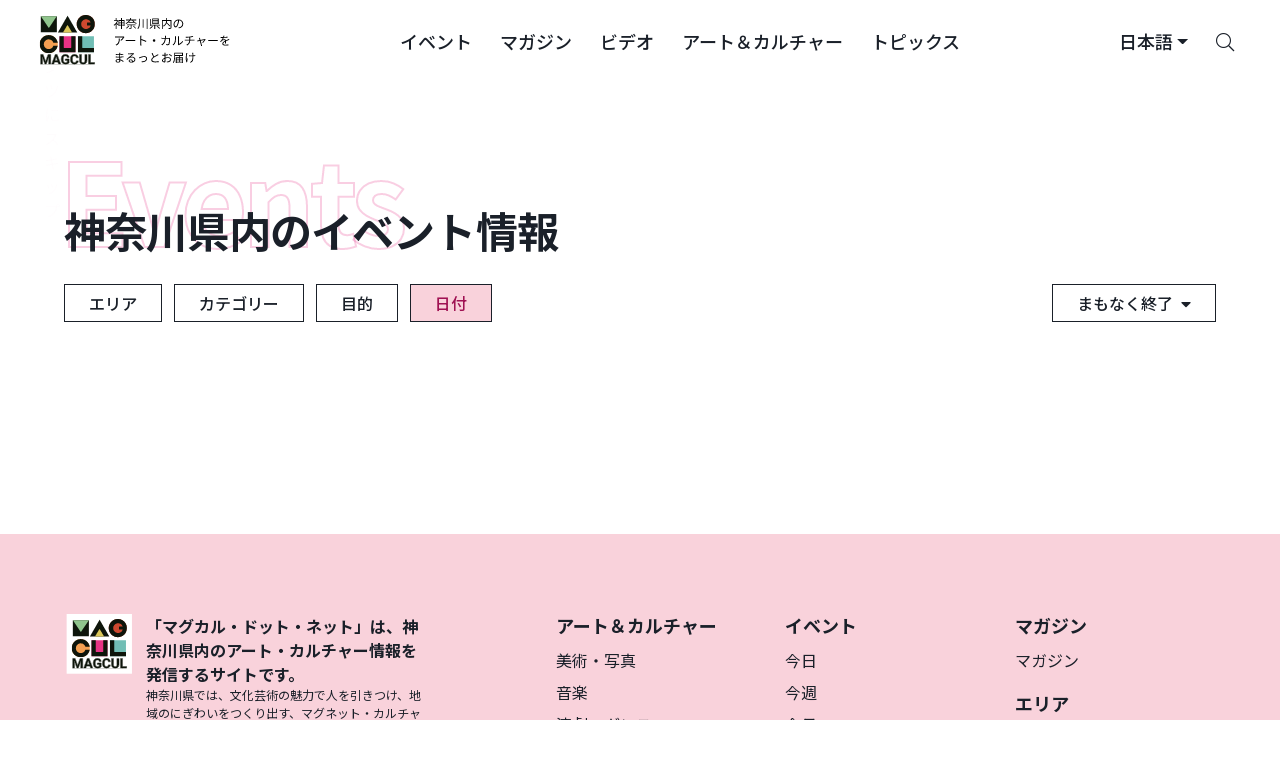

--- FILE ---
content_type: text/html; charset=UTF-8
request_url: https://magcul.net/event?date=1&category1=772
body_size: 46535
content:
<!DOCTYPE html>
<html lang="ja" class="no-js">
<head>
    <meta charset="UTF-8">
    <meta name="viewport" content="width=device-width, initial-scale=1">
    <meta name="keywords" content="magcul,マグカル,ミュージカル,神奈川県,アート,イベント,kanagawa">

            <meta property="og:type" content="article" />
    
    <!-- Google Tag Manager -->
    <script>(function(w,d,s,l,i){w[l]=w[l]||[];w[l].push({'gtm.start':
                new Date().getTime(),event:'gtm.js'});var f=d.getElementsByTagName(s)[0],
            j=d.createElement(s),dl=l!='dataLayer'?'&l='+l:'';j.async=true;j.src=
            'https://www.googletagmanager.com/gtm.js?id='+i+dl;f.parentNode.insertBefore(j,f);
        })(window,document,'script','dataLayer','GTM-PL5SZQC');</script>
    <!-- End Google Tag Manager -->

        <meta property="og:url" content="https://magcul.net/event?date=1&category1=772" />
    <meta property="og:site_name" content="マグカル | 神奈川県発、アート・カルチャーメディア「マグカル」。ミュージカル・音楽・演劇・映画など県内のアート情報を発信します。"/>
    <meta property="fb:admins" content="100002452781294">

    <link rel="shortcut icon" type="image/x-icon" href="https://magcul.net/wp-content/themes/magcul2021/images/favicon.ico">

    
    <meta name='robots' content='max-image-preview:large' />
	<style>img:is([sizes="auto" i], [sizes^="auto," i]) { contain-intrinsic-size: 3000px 1500px }</style>
	<link rel="alternate" type="application/rss+xml" title="マグカル &raquo; フィード" href="https://magcul.net/feed" />
<link rel="alternate" type="application/rss+xml" title="マグカル &raquo; コメントフィード" href="https://magcul.net/comments/feed" />
<script type="text/javascript">
/* <![CDATA[ */
window._wpemojiSettings = {"baseUrl":"https:\/\/s.w.org\/images\/core\/emoji\/16.0.1\/72x72\/","ext":".png","svgUrl":"https:\/\/s.w.org\/images\/core\/emoji\/16.0.1\/svg\/","svgExt":".svg","source":{"concatemoji":"https:\/\/magcul.net\/wp-includes\/js\/wp-emoji-release.min.js?ver=6.8.2"}};
/*! This file is auto-generated */
!function(s,n){var o,i,e;function c(e){try{var t={supportTests:e,timestamp:(new Date).valueOf()};sessionStorage.setItem(o,JSON.stringify(t))}catch(e){}}function p(e,t,n){e.clearRect(0,0,e.canvas.width,e.canvas.height),e.fillText(t,0,0);var t=new Uint32Array(e.getImageData(0,0,e.canvas.width,e.canvas.height).data),a=(e.clearRect(0,0,e.canvas.width,e.canvas.height),e.fillText(n,0,0),new Uint32Array(e.getImageData(0,0,e.canvas.width,e.canvas.height).data));return t.every(function(e,t){return e===a[t]})}function u(e,t){e.clearRect(0,0,e.canvas.width,e.canvas.height),e.fillText(t,0,0);for(var n=e.getImageData(16,16,1,1),a=0;a<n.data.length;a++)if(0!==n.data[a])return!1;return!0}function f(e,t,n,a){switch(t){case"flag":return n(e,"\ud83c\udff3\ufe0f\u200d\u26a7\ufe0f","\ud83c\udff3\ufe0f\u200b\u26a7\ufe0f")?!1:!n(e,"\ud83c\udde8\ud83c\uddf6","\ud83c\udde8\u200b\ud83c\uddf6")&&!n(e,"\ud83c\udff4\udb40\udc67\udb40\udc62\udb40\udc65\udb40\udc6e\udb40\udc67\udb40\udc7f","\ud83c\udff4\u200b\udb40\udc67\u200b\udb40\udc62\u200b\udb40\udc65\u200b\udb40\udc6e\u200b\udb40\udc67\u200b\udb40\udc7f");case"emoji":return!a(e,"\ud83e\udedf")}return!1}function g(e,t,n,a){var r="undefined"!=typeof WorkerGlobalScope&&self instanceof WorkerGlobalScope?new OffscreenCanvas(300,150):s.createElement("canvas"),o=r.getContext("2d",{willReadFrequently:!0}),i=(o.textBaseline="top",o.font="600 32px Arial",{});return e.forEach(function(e){i[e]=t(o,e,n,a)}),i}function t(e){var t=s.createElement("script");t.src=e,t.defer=!0,s.head.appendChild(t)}"undefined"!=typeof Promise&&(o="wpEmojiSettingsSupports",i=["flag","emoji"],n.supports={everything:!0,everythingExceptFlag:!0},e=new Promise(function(e){s.addEventListener("DOMContentLoaded",e,{once:!0})}),new Promise(function(t){var n=function(){try{var e=JSON.parse(sessionStorage.getItem(o));if("object"==typeof e&&"number"==typeof e.timestamp&&(new Date).valueOf()<e.timestamp+604800&&"object"==typeof e.supportTests)return e.supportTests}catch(e){}return null}();if(!n){if("undefined"!=typeof Worker&&"undefined"!=typeof OffscreenCanvas&&"undefined"!=typeof URL&&URL.createObjectURL&&"undefined"!=typeof Blob)try{var e="postMessage("+g.toString()+"("+[JSON.stringify(i),f.toString(),p.toString(),u.toString()].join(",")+"));",a=new Blob([e],{type:"text/javascript"}),r=new Worker(URL.createObjectURL(a),{name:"wpTestEmojiSupports"});return void(r.onmessage=function(e){c(n=e.data),r.terminate(),t(n)})}catch(e){}c(n=g(i,f,p,u))}t(n)}).then(function(e){for(var t in e)n.supports[t]=e[t],n.supports.everything=n.supports.everything&&n.supports[t],"flag"!==t&&(n.supports.everythingExceptFlag=n.supports.everythingExceptFlag&&n.supports[t]);n.supports.everythingExceptFlag=n.supports.everythingExceptFlag&&!n.supports.flag,n.DOMReady=!1,n.readyCallback=function(){n.DOMReady=!0}}).then(function(){return e}).then(function(){var e;n.supports.everything||(n.readyCallback(),(e=n.source||{}).concatemoji?t(e.concatemoji):e.wpemoji&&e.twemoji&&(t(e.twemoji),t(e.wpemoji)))}))}((window,document),window._wpemojiSettings);
/* ]]> */
</script>
<link rel="canonical" href="https://magcul.net/event" />
<link rel='shortlink' href='https://magcul.net/?p=72100' />
    <title>イベント情報 – マグカル</title>
    <meta property="og:title" content="イベント情報 – マグカル"/>
    <meta property="og:description" content="" />
    <meta property="og:image" content="https://magcul.net/images/og.png" />
    <meta name="description" content="">
        <link rel="stylesheet" href="https://magcul.net/wp-content/themes/magcul2021/css/portal.css?1768609589" type="text/css">

    <!-- Lazyload Icons -->
    <link rel="preload" href="https://magcul.net/wp-content/themes/magcul2021/css/icons/fontawesome.min.css" as="style" onload="this.onload=null;this.rel='stylesheet'">
    <noscript><link rel="stylesheet" href="https://magcul.net/wp-content/themes/magcul2021/css/icons/fontawesome.min.css"></noscript>

    <!-- Light Icons -->
    <link rel="preload" href="https://magcul.net/wp-content/themes/magcul2021/css/icons/light.min.css" as="style" onload="this.onload=null;this.rel='stylesheet'">
    <noscript><link rel="stylesheet" href="https://magcul.net/wp-content/themes/magcul2021/css/icons/light.min.css"></noscript>

    <!-- Regular Icons -->
    <link rel="preload" href="https://magcul.net/wp-content/themes/magcul2021/css/icons/regular.min.css" as="style" onload="this.onload=null;this.rel='stylesheet'">
    <noscript><link rel="stylesheet" href="https://magcul.net/wp-content/themes/magcul2021/css/icons/regular.min.css"></noscript>

    <!-- Solid Icons -->
    <link rel="preload" href="https://magcul.net/wp-content/themes/magcul2021/css/icons/solid.min.css" as="style" onload="this.onload=null;this.rel='stylesheet'">
    <noscript><link rel="stylesheet" href="https://magcul.net/wp-content/themes/magcul2021/css/icons/solid.min.css"></noscript>

    <!-- Brand Icons -->
    <link rel="preload" href="https://magcul.net/wp-content/themes/magcul2021/css/icons/brands.min.css" as="style" onload="this.onload=null;this.rel='stylesheet'">
    <noscript><link rel="stylesheet" href="https://magcul.net/wp-content/themes/magcul2021/css/icons/brands.min.css"></noscript>

    <link rel="preload" as="style" href="https://fonts.googleapis.com/css2?family=Noto+Sans+JP:wght@400;500;700&display=swap" onload="this.onload=null;this.rel='stylesheet'">
    <noscript><link rel="stylesheet" href="https://fonts.googleapis.com/css2?family=Noto+Sans+JP:wght@400;500;700&display=swap"></noscript>

    <link rel="preload" as="style" href="https://fonts.googleapis.com/css2?family=Inter:wght@400;500;700&display=swap" onload="this.onload=null;this.rel='stylesheet'">
    <noscript><link rel="stylesheet" href="https://fonts.googleapis.com/css2?family=Inter:wght@400;500;700&display=swap"></noscript>

    <!-- early connections -->
    <link rel="preconnect" href="https://fonts.googleapis.com">
    <link rel="preconnect" href="https://fonts.gstatic.com" crossorigin>

        <!--[if lt IE 9]>
    <script src="/js/lib/html5shiv.js"></script>
    <script src="/js/ie8.js"></script>
    <![endif]-->
</head>
<body>

<!-- Google Tag Manager (noscript) -->
<noscript><iframe src="https://www.googletagmanager.com/ns.html?id=GTM-PL5SZQC"
                  height="0" width="0" style="display:none;visibility:hidden"></iframe></noscript>
<!-- End Google Tag Manager (noscript) -->

<header class="sticky-top" tabindex="0">
    <nav class="navbar navbar--transparent navbar-expand-lg">
        <a class="navbar-brand logo-container order-1" aria-label="神奈川県内のアート・カルチャーをまるっとお届け" href="https://magcul.net/">
            <div class="d-none d-md-block">
                <svg xmlns="http://www.w3.org/2000/svg" width="207" height="60" viewBox="0 0 686 204" fill="none">
    <g id="MAGCUL">
        <g id="logomark">
            <rect width="222" height="203.101" fill="white"/>
            <g id="logomark_2">
                <rect width="188.107" height="169.208" transform="translate(16.9463 16.9465)" fill="white"/>
                <g id="blocks" clip-path="url(#clip0_1305_45)">
                    <g id="M">
                        <path id="Vector" d="M75.6264 20.9612H21.0303V75.5574H75.6264V20.9612Z" fill="#0E150B"/>
                        <path id="Vector_2" d="M46.9958 59.5686C47.6322 60.5148 49.0245 60.5148 49.6609 59.5686L75.6264 20.9612H21.0303L46.9958 59.5686Z" fill="#90C58D"/>
                    </g>
                    <g id="C">
                        <path id="Vector_3" d="M47.9675 147.101C65.0617 147.101 78.9193 133.244 78.9193 116.149C78.9193 99.0551 65.0617 85.1975 47.9675 85.1975C30.8732 85.1975 17.0156 99.0551 17.0156 116.149C17.0156 133.244 30.8732 147.101 47.9675 147.101Z" fill="#F5A052"/>
                        <path id="Subtract" fill-rule="evenodd" clip-rule="evenodd" d="M78.4875 121.407C76.0221 136.035 63.2961 147.177 47.9675 147.177C30.8732 147.177 17.0156 133.32 17.0156 116.226C17.0156 99.1313 30.8732 85.2737 47.9675 85.2737C63.2698 85.2737 75.9785 96.3783 78.4747 110.969H63.7175C61.4727 104.428 55.2687 99.7273 47.9668 99.7273C38.7721 99.7273 31.3184 107.181 31.3184 116.376C31.3184 125.57 38.7721 133.024 47.9668 133.024C55.4077 133.024 61.7085 128.143 63.8413 121.407H78.4875Z" fill="#0E150B"/>
                    </g>
                    <g id="A">
                        <path id="Vector_4" d="M112.078 19.3552L78.8438 76.9196H145.313L112.078 19.3552Z" fill="#0E150B"/>
                        <path id="Vector_5" d="M96.4223 76.6791L96.3331 76.8304H96.5088H127.219H127.395L127.306 76.6791L113.334 52.9678C112.674 51.8477 111.054 51.8477 110.394 52.9678L96.4223 76.6791Z" fill="#DBC75A" stroke="#DBC75A" stroke-width="0.200739"/>
                    </g>
                    <g id="U">
                        <path id="Vector_6" d="M139.06 89.2126H84.4639V143.809H139.06V89.2126Z" fill="#E73385"/>
                        <path id="Subtract_2" fill-rule="evenodd" clip-rule="evenodd" d="M99.0491 89.2126V127.44C99.0491 128.327 99.7681 129.046 100.655 129.046H122.879C123.766 129.046 124.485 128.327 124.485 127.44V89.2126H139.06V143.809H84.4639V89.2126H99.0491Z" fill="#0E150B"/>
                    </g>
                    <g id="G">
                        <path id="Vector_7" d="M174.032 78.8502C191.126 78.8502 204.984 64.9926 204.984 47.8984C204.984 30.8041 191.126 16.9465 174.032 16.9465C156.938 16.9465 143.08 30.8041 143.08 47.8984C143.08 64.9926 156.938 78.8502 174.032 78.8502Z" fill="#CD482F"/>
                        <path id="Union" fill-rule="evenodd" clip-rule="evenodd" d="M174.033 78.8502C191.127 78.8502 204.985 64.9926 204.985 47.8984C204.985 30.8041 191.127 16.9465 174.033 16.9465C156.939 16.9465 143.081 30.8041 143.081 47.8984C143.081 64.9926 156.939 78.8502 174.033 78.8502ZM190.632 42.6409H179.475C178.588 42.6409 177.869 43.3599 177.869 44.2468V51.4734C177.869 52.3603 178.588 53.0793 179.475 53.0793H190.755C188.623 59.8147 182.322 64.6962 174.881 64.6962C165.686 64.6962 158.232 57.2425 158.232 48.0478C158.232 38.8532 165.686 31.3994 174.881 31.3994C182.183 31.3994 188.387 36.1004 190.632 42.6409Z" fill="#0E150B"/>
                    </g>
                    <g id="L">
                        <path id="Vector_8" d="M201.69 89.2126H147.094V143.809H201.69V89.2126Z" fill="#71BEB5"/>
                        <path id="Subtract_3" fill-rule="evenodd" clip-rule="evenodd" d="M161.678 89.2126V127.44C161.678 128.327 162.397 129.046 163.284 129.046H201.69V143.809H147.094V89.2126H161.678Z" fill="#0E150B"/>
                    </g>
                </g>
                <g id="text">
                    <rect id="magcultext" x="18.7578" y="149.538" width="185.531" height="36.5747" fill="#0E150B"/>
                    <g id="subtract">
                        <path d="M69.2385 171.665H77.5336L73.3808 159.103L69.2385 171.665Z" fill="white"/>
                        <path fill-rule="evenodd" clip-rule="evenodd" d="M205.9 148.872H16.0986V186.112H205.9V183.79H183.245V151.216H189.991V178.555H205.9V148.872ZM117.317 166.765V179.674C116.807 180.285 116.02 180.949 114.956 181.665C113.892 182.366 112.52 182.97 110.841 183.477C109.162 183.984 107.131 184.238 104.747 184.238C102.634 184.238 100.708 183.895 98.9686 183.209C97.2297 182.508 95.7307 181.486 94.4715 180.144C93.2273 178.801 92.2679 177.161 91.5933 175.222C90.9187 173.268 90.5814 171.038 90.5814 168.532V166.497C90.5814 163.991 90.9038 161.761 91.5483 159.807C92.2079 157.853 93.1448 156.205 94.359 154.863C95.5733 153.521 97.0199 152.499 98.6988 151.798C100.378 151.097 102.244 150.746 104.298 150.746C107.146 150.746 109.484 151.209 111.313 152.133C113.142 153.043 114.536 154.311 115.496 155.937C116.47 157.548 117.07 159.397 117.295 161.485H110.751C110.586 160.381 110.271 159.419 109.807 158.599C109.342 157.779 108.675 157.137 107.806 156.675C106.951 156.213 105.842 155.982 104.478 155.982C103.353 155.982 102.349 156.213 101.465 156.675C100.595 157.123 99.8605 157.786 99.2609 158.666C98.6613 159.546 98.2041 160.635 97.8893 161.933C97.5745 163.23 97.4171 164.737 97.4171 166.452V168.532C97.4171 170.233 97.582 171.739 97.9118 173.052C98.2416 174.349 98.7288 175.446 99.3734 176.34C100.033 177.22 100.842 177.884 101.802 178.332C102.761 178.779 103.878 179.003 105.152 179.003C106.217 179.003 107.101 178.913 107.806 178.734C108.525 178.555 109.102 178.339 109.537 178.086C109.987 177.817 110.331 177.563 110.571 177.325V171.553H104.41V166.765H117.317ZM28.8805 151.216H20.0886V183.79H26.8118V174.528L26.1406 159.4L34.9967 183.79H39.5837L48.4398 159.4L47.7686 174.528V183.79H54.5143V151.216H45.6999L37.2902 175.132L28.8805 151.216ZM76.5054 151.216L88.7376 183.79H81.5422L79.2716 176.922H67.5048L65.24 183.79H58.067L70.2318 151.216H76.5054ZM148.46 172.985H141.737C141.647 174.297 141.354 175.393 140.86 176.273C140.38 177.153 139.683 177.817 138.768 178.265C137.854 178.712 136.692 178.936 135.283 178.936C134.084 178.936 133.057 178.719 132.203 178.287C131.363 177.839 130.674 177.183 130.134 176.318C129.609 175.438 129.219 174.364 128.965 173.096C128.71 171.814 128.582 170.33 128.582 168.644V166.34C128.582 164.61 128.717 163.103 128.987 161.821C129.272 160.523 129.699 159.449 130.269 158.599C130.838 157.749 131.543 157.115 132.382 156.698C133.222 156.28 134.204 156.071 135.328 156.071C136.827 156.071 138.026 156.31 138.926 156.787C139.84 157.249 140.522 157.943 140.972 158.868C141.422 159.777 141.684 160.889 141.759 162.201H148.505C148.295 159.994 147.665 158.025 146.616 156.295C145.582 154.565 144.12 153.207 142.231 152.223C140.357 151.239 138.056 150.746 135.328 150.746C133.274 150.746 131.416 151.112 129.752 151.843C128.088 152.574 126.656 153.618 125.457 154.975C124.273 156.332 123.358 157.98 122.714 159.919C122.084 161.843 121.769 163.998 121.769 166.385V168.644C121.769 171.031 122.076 173.186 122.691 175.11C123.306 177.034 124.198 178.675 125.367 180.032C126.551 181.389 127.975 182.433 129.639 183.164C131.303 183.88 133.184 184.238 135.283 184.238C137.966 184.238 140.26 183.761 142.164 182.806C144.083 181.852 145.574 180.524 146.638 178.824C147.718 177.124 148.325 175.177 148.46 172.985ZM170.968 151.216H177.691V172.739C177.691 175.244 177.152 177.355 176.072 179.07C175.008 180.785 173.531 182.075 171.643 182.94C169.769 183.805 167.61 184.238 165.167 184.238C162.723 184.238 160.55 183.805 158.646 182.94C156.757 182.075 155.273 180.785 154.194 179.07C153.129 177.355 152.597 175.244 152.597 172.739V151.216H159.343V172.739C159.343 174.2 159.575 175.393 160.04 176.318C160.505 177.243 161.172 177.921 162.041 178.354C162.926 178.786 163.967 179.003 165.167 179.003C166.396 179.003 167.438 178.786 168.292 178.354C169.162 177.921 169.821 177.243 170.271 176.318C170.736 175.393 170.968 174.2 170.968 172.739V151.216Z" fill="white"/>
                    </g>
                    <g id="outline">
                        <mask id="path-15-outside-1_1305_45" maskUnits="userSpaceOnUse" x="19.0889" y="149.747" width="187" height="36" fill="black">
                            <rect fill="white" x="19.0889" y="149.747" width="187" height="36"/>
                            <path d="M23.1694 151.216H28.8808L37.2905 175.133L45.7001 151.216H51.4115L39.584 183.791H34.9969L23.1694 151.216ZM20.0889 151.216H25.7778L26.8121 174.528V183.791H20.0889V151.216ZM48.8032 151.216H54.5146V183.791H47.7688V174.528L48.8032 151.216Z"/>
                            <path d="M74.1446 156.787L65.2403 183.791H58.0673L70.2321 151.216H74.7967L74.1446 156.787ZM81.5424 183.791L72.6156 156.787L71.896 151.216H76.5056L88.7379 183.791H81.5424ZM81.1377 171.665V176.922H63.8461V171.665H81.1377Z"/>
                            <path d="M117.317 166.765V179.674C116.808 180.286 116.021 180.949 114.956 181.665C113.892 182.366 112.52 182.97 110.841 183.477C109.162 183.985 107.131 184.238 104.748 184.238C102.634 184.238 100.708 183.895 98.9689 183.209C97.23 182.508 95.731 181.486 94.4717 180.144C93.2275 178.802 92.2681 177.161 91.5936 175.222C90.919 173.268 90.5817 171.038 90.5817 168.533V166.497C90.5817 163.991 90.904 161.761 91.5486 159.807C92.2082 157.854 93.1451 156.205 94.3593 154.863C95.5735 153.521 97.0201 152.499 98.6991 151.798C100.378 151.097 102.244 150.747 104.298 150.747C107.146 150.747 109.485 151.209 111.314 152.134C113.142 153.043 114.537 154.311 115.496 155.937C116.47 157.548 117.07 159.397 117.295 161.485H110.751C110.587 160.382 110.272 159.42 109.807 158.599C109.342 157.779 108.675 157.138 107.806 156.675C106.951 156.213 105.842 155.982 104.478 155.982C103.354 155.982 102.349 156.213 101.465 156.675C100.595 157.123 99.8608 157.786 99.2612 158.666C98.6616 159.546 98.2044 160.635 97.8896 161.933C97.5748 163.23 97.4174 164.737 97.4174 166.452V168.533C97.4174 170.233 97.5823 171.739 97.9121 173.052C98.2419 174.349 98.7291 175.446 99.3736 176.341C100.033 177.221 100.843 177.884 101.802 178.332C102.761 178.779 103.878 179.003 105.152 179.003C106.217 179.003 107.101 178.913 107.806 178.734C108.525 178.555 109.102 178.339 109.537 178.086C109.987 177.817 110.332 177.564 110.572 177.325V171.553H104.41V166.765H117.317Z"/>
                            <path d="M141.737 172.985H148.46C148.325 175.177 147.718 177.124 146.639 178.824C145.574 180.524 144.083 181.852 142.164 182.806C140.26 183.761 137.967 184.238 135.283 184.238C133.185 184.238 131.303 183.88 129.639 183.164C127.976 182.433 126.551 181.389 125.367 180.032C124.198 178.675 123.306 177.034 122.691 175.11C122.077 173.186 121.769 171.031 121.769 168.645V166.385C121.769 163.999 122.084 161.843 122.714 159.919C123.358 157.98 124.273 156.332 125.457 154.975C126.656 153.618 128.088 152.574 129.752 151.843C131.416 151.112 133.275 150.747 135.328 150.747C138.057 150.747 140.358 151.239 142.231 152.223C144.12 153.208 145.582 154.565 146.616 156.295C147.666 158.025 148.295 159.994 148.505 162.201H141.759C141.684 160.889 141.422 159.778 140.972 158.868C140.523 157.943 139.84 157.249 138.926 156.787C138.027 156.31 136.827 156.071 135.328 156.071C134.204 156.071 133.222 156.28 132.383 156.698C131.543 157.115 130.839 157.749 130.269 158.599C129.699 159.449 129.272 160.523 128.987 161.821C128.718 163.104 128.583 164.61 128.583 166.34V168.645C128.583 170.33 128.71 171.814 128.965 173.097C129.22 174.364 129.609 175.438 130.134 176.318C130.674 177.183 131.363 177.84 132.203 178.287C133.057 178.72 134.084 178.936 135.283 178.936C136.692 178.936 137.854 178.712 138.769 178.265C139.683 177.817 140.38 177.153 140.86 176.274C141.355 175.394 141.647 174.297 141.737 172.985Z"/>
                            <path d="M170.968 151.216H177.692V172.739C177.692 175.244 177.152 177.355 176.073 179.07C175.008 180.785 173.532 182.075 171.643 182.94C169.769 183.806 167.61 184.238 165.167 184.238C162.724 184.238 160.55 183.806 158.646 182.94C156.757 182.075 155.273 180.785 154.194 179.07C153.13 177.355 152.597 175.244 152.597 172.739V151.216H159.343V172.739C159.343 174.2 159.576 175.394 160.04 176.318C160.505 177.243 161.172 177.922 162.041 178.354C162.926 178.787 163.968 179.003 165.167 179.003C166.396 179.003 167.438 178.787 168.292 178.354C169.162 177.922 169.822 177.243 170.271 176.318C170.736 175.394 170.968 174.2 170.968 172.739V151.216Z"/>
                            <path d="M204.292 178.555V183.791H187.81V178.555H204.292ZM189.991 151.216V183.791H183.246V151.216H189.991Z"/>
                        </mask>
                        <path d="M23.1694 151.216H28.8808L37.2905 175.133L45.7001 151.216H51.4115L39.584 183.791H34.9969L23.1694 151.216ZM20.0889 151.216H25.7778L26.8121 174.528V183.791H20.0889V151.216ZM48.8032 151.216H54.5146V183.791H47.7688V174.528L48.8032 151.216Z" stroke="#0E150B" stroke-width="1.83895" mask="url(#path-15-outside-1_1305_45)"/>
                        <path d="M74.1446 156.787L65.2403 183.791H58.0673L70.2321 151.216H74.7967L74.1446 156.787ZM81.5424 183.791L72.6156 156.787L71.896 151.216H76.5056L88.7379 183.791H81.5424ZM81.1377 171.665V176.922H63.8461V171.665H81.1377Z" stroke="#0E150B" stroke-width="1.83895" mask="url(#path-15-outside-1_1305_45)"/>
                        <path d="M117.317 166.765V179.674C116.808 180.286 116.021 180.949 114.956 181.665C113.892 182.366 112.52 182.97 110.841 183.477C109.162 183.985 107.131 184.238 104.748 184.238C102.634 184.238 100.708 183.895 98.9689 183.209C97.23 182.508 95.731 181.486 94.4717 180.144C93.2275 178.802 92.2681 177.161 91.5936 175.222C90.919 173.268 90.5817 171.038 90.5817 168.533V166.497C90.5817 163.991 90.904 161.761 91.5486 159.807C92.2082 157.854 93.1451 156.205 94.3593 154.863C95.5735 153.521 97.0201 152.499 98.6991 151.798C100.378 151.097 102.244 150.747 104.298 150.747C107.146 150.747 109.485 151.209 111.314 152.134C113.142 153.043 114.537 154.311 115.496 155.937C116.47 157.548 117.07 159.397 117.295 161.485H110.751C110.587 160.382 110.272 159.42 109.807 158.599C109.342 157.779 108.675 157.138 107.806 156.675C106.951 156.213 105.842 155.982 104.478 155.982C103.354 155.982 102.349 156.213 101.465 156.675C100.595 157.123 99.8608 157.786 99.2612 158.666C98.6616 159.546 98.2044 160.635 97.8896 161.933C97.5748 163.23 97.4174 164.737 97.4174 166.452V168.533C97.4174 170.233 97.5823 171.739 97.9121 173.052C98.2419 174.349 98.7291 175.446 99.3736 176.341C100.033 177.221 100.843 177.884 101.802 178.332C102.761 178.779 103.878 179.003 105.152 179.003C106.217 179.003 107.101 178.913 107.806 178.734C108.525 178.555 109.102 178.339 109.537 178.086C109.987 177.817 110.332 177.564 110.572 177.325V171.553H104.41V166.765H117.317Z" stroke="#0E150B" stroke-width="1.83895" mask="url(#path-15-outside-1_1305_45)"/>
                        <path d="M141.737 172.985H148.46C148.325 175.177 147.718 177.124 146.639 178.824C145.574 180.524 144.083 181.852 142.164 182.806C140.26 183.761 137.967 184.238 135.283 184.238C133.185 184.238 131.303 183.88 129.639 183.164C127.976 182.433 126.551 181.389 125.367 180.032C124.198 178.675 123.306 177.034 122.691 175.11C122.077 173.186 121.769 171.031 121.769 168.645V166.385C121.769 163.999 122.084 161.843 122.714 159.919C123.358 157.98 124.273 156.332 125.457 154.975C126.656 153.618 128.088 152.574 129.752 151.843C131.416 151.112 133.275 150.747 135.328 150.747C138.057 150.747 140.358 151.239 142.231 152.223C144.12 153.208 145.582 154.565 146.616 156.295C147.666 158.025 148.295 159.994 148.505 162.201H141.759C141.684 160.889 141.422 159.778 140.972 158.868C140.523 157.943 139.84 157.249 138.926 156.787C138.027 156.31 136.827 156.071 135.328 156.071C134.204 156.071 133.222 156.28 132.383 156.698C131.543 157.115 130.839 157.749 130.269 158.599C129.699 159.449 129.272 160.523 128.987 161.821C128.718 163.104 128.583 164.61 128.583 166.34V168.645C128.583 170.33 128.71 171.814 128.965 173.097C129.22 174.364 129.609 175.438 130.134 176.318C130.674 177.183 131.363 177.84 132.203 178.287C133.057 178.72 134.084 178.936 135.283 178.936C136.692 178.936 137.854 178.712 138.769 178.265C139.683 177.817 140.38 177.153 140.86 176.274C141.355 175.394 141.647 174.297 141.737 172.985Z" stroke="#0E150B" stroke-width="1.83895" mask="url(#path-15-outside-1_1305_45)"/>
                        <path d="M170.968 151.216H177.692V172.739C177.692 175.244 177.152 177.355 176.073 179.07C175.008 180.785 173.532 182.075 171.643 182.94C169.769 183.806 167.61 184.238 165.167 184.238C162.724 184.238 160.55 183.806 158.646 182.94C156.757 182.075 155.273 180.785 154.194 179.07C153.13 177.355 152.597 175.244 152.597 172.739V151.216H159.343V172.739C159.343 174.2 159.576 175.394 160.04 176.318C160.505 177.243 161.172 177.922 162.041 178.354C162.926 178.787 163.968 179.003 165.167 179.003C166.396 179.003 167.438 178.787 168.292 178.354C169.162 177.922 169.822 177.243 170.271 176.318C170.736 175.394 170.968 174.2 170.968 172.739V151.216Z" stroke="#0E150B" stroke-width="1.83895" mask="url(#path-15-outside-1_1305_45)"/>
                        <path d="M204.292 178.555V183.791H187.81V178.555H204.292ZM189.991 151.216V183.791H183.246V151.216H189.991Z" stroke="#0E150B" stroke-width="1.83895" mask="url(#path-15-outside-1_1305_45)"/>
                    </g>
                </g>
            </g>
        </g>
        <path id="text_2" d="M286.726 42.2038H304.327V44.856H286.726V42.2038ZM286.646 50.1604H304.769V52.893H286.646V50.1604ZM293.839 27.2952H296.732V64.2653H293.839V27.2952ZM285.199 34.2874H305.734V54.42H302.881V37.02H288.012V54.6209H285.199V34.2874ZM270.21 34.85H282.346V37.6227H270.21V34.85ZM275.716 27.3354H278.649V36.2163H275.716V27.3354ZM278.97 43.9719C280.055 44.7756 283.752 48.1914 284.637 49.0754L282.868 51.5267C281.703 50.0399 278.528 46.7447 277.243 45.499L278.97 43.9719ZM281.261 34.85H281.904L282.426 34.7294L284.114 35.8144C281.341 43.1281 275.635 49.8791 270.291 53.6163C270.009 52.8528 269.246 51.4463 268.723 50.9239C273.746 47.669 279.011 41.5608 281.261 35.4929V34.85ZM275.716 46.9456L278.649 43.329V64.2251H275.716V46.9456ZM310.797 32.5594H345.718V35.292H310.797V32.5594ZM313.811 48.9549H342.744V51.6071H313.811V48.9549ZM319.879 41.6412H336.716V44.2934H319.879V41.6412ZM333.501 33.7248C336.234 38.3461 341.739 42.686 347.124 44.6953C346.441 45.2579 345.517 46.383 345.034 47.1466C339.61 44.7756 334.104 39.9535 331.01 34.649L333.501 33.7248ZM326.75 50.4015H329.764V61.0907C329.764 62.6981 329.403 63.4616 328.157 63.8635C326.911 64.2653 324.942 64.3055 321.968 64.3055C321.767 63.5018 321.285 62.4168 320.843 61.6533C323.174 61.7337 325.344 61.7337 325.947 61.6935C326.549 61.6935 326.75 61.5328 326.75 61.0505V50.4015ZM318.432 53.8574L321.325 54.7013C319.316 57.9161 316.142 61.0505 313.288 63.1402C312.726 62.6177 311.56 61.6131 310.877 61.2113C313.73 59.3628 316.664 56.6302 318.432 53.8574ZM334.385 55.2639L336.797 53.8173C339.61 56.148 343.106 59.403 344.793 61.5729L342.222 63.1803C340.614 61.0505 337.198 57.6348 334.385 55.2639ZM325.424 27.2952L328.719 27.7372C326.308 35.1714 320.924 42.8066 311.239 47.5082C310.797 46.7447 309.833 45.6999 309.149 45.2177C318.553 40.9983 323.656 33.8052 325.424 27.2952ZM354.759 29.5054H357.813V43.2084C357.813 50.8838 357.251 58.5993 351.986 64.5868C351.424 63.9439 350.218 62.9794 349.455 62.4972C354.197 57.0722 354.759 50.1202 354.759 43.1682V29.5054ZM367.538 31.153H370.552V60.7291H367.538V31.153ZM381.04 29.3848H384.175V64.2251H381.04V29.3848ZM402.82 36.4172V39.632H418.975V36.4172H402.82ZM402.82 41.7618V45.0168H418.975V41.7618H402.82ZM402.82 31.0726V34.2472H418.975V31.0726H402.82ZM399.967 28.8624H421.948V47.2269H399.967V28.8624ZM414.554 56.1078L417.046 54.5004C420.261 56.6704 424.48 59.845 426.65 61.9346L423.998 63.8233C421.989 61.7739 417.85 58.4385 414.554 56.1078ZM407.04 51.366H410.214V64.2653H407.04V51.366ZM394.663 50.2408H426.61V52.9332H394.663V50.2408ZM392.855 30.9118H395.868V54.0584H392.855V30.9118ZM399.565 54.5808L402.7 55.7461C400.208 58.6796 396.31 61.8141 392.935 63.7831C392.332 63.1803 391.247 62.2561 390.524 61.7739C393.859 59.9655 397.677 57.0722 399.565 54.5808ZM446.863 43.6103L449.113 42.0029C453.212 45.5392 458.436 50.5623 461.008 53.6967L458.517 55.6256C456.106 52.451 450.962 47.3073 446.863 43.6103ZM447.305 27.2952H450.399V35.1714C450.399 41.601 449.234 50.0801 438.866 56.148C438.464 55.505 437.42 54.42 436.736 53.8976C446.783 48.4727 447.305 40.717 447.305 35.1714V27.2952ZM432.678 34.1668H463.419V37.1405H435.692V64.3457H432.678V34.1668ZM462.053 34.1668H465.027V60.287C465.027 62.2561 464.544 63.2205 463.178 63.7429C461.772 64.2251 459.28 64.2653 455.664 64.2653C455.543 63.4214 455.061 62.015 454.659 61.1711C457.512 61.2916 460.245 61.2916 461.048 61.2515C461.812 61.2113 462.053 60.9702 462.053 60.287V34.1668ZM491.549 33.6444C491.026 37.8237 490.223 42.5253 488.977 46.8251C486.526 55.063 483.311 59.3226 479.614 59.3226C475.997 59.3226 472.421 55.2237 472.421 48.553C472.421 39.8329 480.176 32.2379 490.022 32.2379C499.425 32.2379 505.413 38.8685 505.413 47.026C505.413 55.4246 499.867 61.0505 490.303 62.2963L488.454 59.3226C489.74 59.202 490.946 59.0413 491.91 58.8404C497.054 57.675 502.117 53.8173 502.117 46.8653C502.117 40.4357 497.657 35.1313 489.941 35.1313C481.101 35.1313 475.595 42.4047 475.595 48.3119C475.595 53.3752 477.886 55.6256 479.694 55.6256C481.583 55.6256 483.753 52.893 485.802 46.1017C486.968 42.2842 487.812 37.7433 488.213 33.5641L491.549 33.6444ZM305.412 91.9257C305.091 92.2874 304.608 92.8902 304.327 93.3322C302.72 96.0648 298.902 101.249 294.321 104.423L291.629 102.293C295.366 100.164 299.143 95.8237 300.429 93.3322C297.616 93.3322 279.453 93.3322 277.524 93.3322C276.037 93.3322 274.55 93.4126 272.983 93.5331V89.9165C274.389 90.1174 276.037 90.2781 277.524 90.2781C279.453 90.2781 298.219 90.2781 300.63 90.2781C301.394 90.2781 302.84 90.1576 303.403 89.9968L305.412 91.9257ZM289.338 97.1899C289.338 108.08 288.374 115.434 278.127 120.578L275.193 118.166C276.278 117.805 277.685 117.122 278.81 116.358C284.998 112.541 285.882 106.834 285.882 100.123C285.882 99.159 285.882 98.2749 285.722 97.1899H289.338ZM309.85 101.65C311.096 101.771 313.185 101.892 315.476 101.892C318.409 101.892 334.523 101.892 337.497 101.892C339.506 101.892 340.913 101.731 341.837 101.65V105.589C340.993 105.548 339.305 105.428 337.537 105.428C334.483 105.428 318.449 105.428 315.476 105.428C313.265 105.428 311.136 105.508 309.85 105.589V101.65ZM359.478 115.514C359.478 113.264 359.478 95.5022 359.478 92.1668C359.478 91.0015 359.398 89.2333 359.197 87.9474H363.135C362.974 89.1931 362.854 90.9211 362.854 92.1668C362.854 98.3955 362.894 113.626 362.894 115.514C362.894 116.8 362.974 118.97 363.135 120.296H359.237C359.438 119.01 359.478 117.001 359.478 115.514ZM362.13 98.516C367.435 100.043 375.552 103.137 380.013 105.307L378.606 108.723C374.025 106.272 366.511 103.419 362.13 102.052V98.516ZM406.253 99.5207C408.584 99.5207 410.513 101.45 410.513 103.78C410.513 106.151 408.584 108.08 406.253 108.08C403.882 108.08 401.954 106.151 401.954 103.78C401.954 101.45 403.882 99.5207 406.253 99.5207ZM446.72 87.4652C446.639 88.3894 446.559 89.7557 446.519 90.7202C445.996 107.116 441.576 114.63 433.66 120.136L430.726 117.765C432.012 117.081 433.619 115.956 434.825 114.831C439.848 110.29 443.143 103.499 443.224 90.8005C443.224 89.8763 443.143 88.3894 442.982 87.4652H446.72ZM460.704 95.8237C460.583 96.5068 460.503 97.2301 460.463 97.7525C460.342 101.65 459.82 113.304 458.012 117.162C457.208 118.89 455.922 119.613 453.712 119.613C451.703 119.613 449.372 119.493 447.282 119.332L446.88 115.996C449.05 116.278 451.14 116.479 452.868 116.479C453.993 116.479 454.757 116.117 455.199 115.153C456.726 112.058 457.248 102.173 457.248 97.8731H436.071C434.463 97.8731 432.856 97.9133 431.409 98.0338V94.6583C432.816 94.7788 434.463 94.8592 436.03 94.8592H455.882C456.967 94.8592 457.73 94.7788 458.413 94.6583L460.704 95.8237ZM487.547 118.207C487.708 117.604 487.829 116.76 487.829 115.956C487.829 114.108 487.829 94.4172 487.829 91.8855C487.829 90.3585 487.628 89.2333 487.628 88.9118H491.325C491.285 89.2333 491.124 90.3987 491.124 91.9257C491.124 94.4172 491.124 113.867 491.124 115.072C494.861 113.384 499.804 109.728 502.858 105.187L504.787 107.959C501.291 112.661 495.745 116.76 491.084 119.091C490.401 119.412 489.999 119.774 489.677 119.975L487.547 118.207ZM469.143 118.046C472.559 115.635 474.929 112.058 476.135 108.16C477.341 104.463 477.341 96.4666 477.341 91.9659C477.341 90.8005 477.26 89.9165 477.059 89.0726H480.756C480.716 89.5146 480.555 90.7604 480.555 91.9257C480.555 96.3862 480.435 105.026 479.35 109.044C478.144 113.344 475.572 117.242 472.197 120.055L469.143 118.046ZM513.386 91.122C516.4 91.2828 522.508 91.122 526.889 90.5192C530.545 90.037 535.247 89.0726 537.216 88.1885L539.346 91.0015C538.462 91.2426 537.698 91.4435 537.096 91.6042C534.765 92.1668 531.028 92.8902 527.813 93.3322C523.312 93.935 517.767 94.0555 514.19 94.1359L513.386 91.122ZM515.637 118.528C522.468 115.313 525.884 110.29 525.884 102.012C525.884 102.012 525.884 98.3955 525.884 92.8902L529.099 92.4481C529.099 95.5825 529.099 101.932 529.099 101.932C529.099 110.491 526.286 116.398 518.771 120.698L515.637 118.528ZM510.252 100.686C511.136 100.766 512.543 100.887 513.788 100.887C516.36 100.887 537.738 100.887 540.23 100.887C541.074 100.887 542.561 100.807 543.405 100.726V104.021C542.52 103.941 541.275 103.901 540.27 103.901C537.859 103.901 516.32 103.901 513.828 103.901C512.543 103.901 511.216 103.941 510.252 104.021V100.686ZM561.979 94.4574C562.06 95.1807 562.301 96.0246 562.542 97.0694C563.466 100.405 567.846 116.318 568.69 119.051C568.931 119.814 569.293 121.06 569.574 121.783L566.118 122.707C566.038 121.783 565.837 120.738 565.556 119.774C564.712 116.881 560.412 100.686 559.488 97.7123C559.207 96.7479 558.885 95.9442 558.523 95.3012L561.979 94.4574ZM581.268 100.003C579.58 103.378 575.441 109.044 572.669 111.737L569.856 110.29C572.347 108.16 575.401 104.423 576.767 102.052C574.999 102.374 556.193 106.151 553.34 106.754L552.536 103.7C553.661 103.579 554.666 103.459 555.871 103.218C557.881 102.896 575.401 99.601 577.692 99.0786C578.214 98.9581 578.817 98.7572 579.219 98.5562L581.268 100.003ZM590.752 101.65C591.998 101.771 594.087 101.892 596.378 101.892C599.311 101.892 615.425 101.892 618.399 101.892C620.408 101.892 621.815 101.731 622.739 101.65V105.589C621.895 105.548 620.207 105.428 618.439 105.428C615.385 105.428 599.351 105.428 596.378 105.428C594.168 105.428 592.038 105.508 590.752 105.589V101.65ZM645.363 87.3044C645.001 88.8717 644.559 91.0818 643.515 93.7742C642.51 96.2255 641.023 98.9179 639.416 101.008C640.983 100.083 643.273 99.5207 645.042 99.5207C648.136 99.5207 650.547 101.369 650.547 104.624C650.547 106.714 650.627 111.335 650.667 113.826H647.573C647.734 111.697 647.774 107.558 647.734 105.468C647.694 103.137 646.086 102.052 643.997 102.052C641.425 102.052 638.893 103.338 637.045 104.986C635.879 106.111 634.754 107.558 633.428 109.205L630.655 107.156C636.442 101.61 639.134 96.9488 640.501 93.5331C641.385 91.3229 641.947 88.9118 642.068 87.0232L645.363 87.3044ZM631.58 91.6444C633.75 91.9257 636.522 92.0463 638.371 92.0463C643.796 92.0463 650.748 91.7248 656.414 90.7202V93.6939C650.788 94.5377 643.314 94.8994 638.21 94.8994C636.482 94.8994 633.83 94.819 631.58 94.6583V91.6444ZM662.281 101.329C661.276 101.65 659.83 102.213 658.745 102.615C655.892 103.74 652.074 105.267 648.176 107.276C644.198 109.366 641.385 111.536 641.385 114.309C641.385 117.443 644.479 117.925 648.618 117.925C651.752 117.925 656.092 117.564 659.629 116.921L659.508 120.176C656.454 120.537 651.994 120.859 648.498 120.859C642.791 120.859 638.17 119.613 638.17 114.751C638.17 109.848 643.153 106.834 647.935 104.383C651.752 102.414 655.007 101.168 657.66 99.9225C658.865 99.3599 659.87 98.9179 660.995 98.3553L662.281 101.329ZM290.986 145.184C290.905 145.867 290.825 146.671 290.785 147.876C290.704 149.484 290.704 154.868 290.704 158.244C290.704 163.548 291.307 170.581 291.307 173.273C291.307 176.086 289.459 178.939 284.235 178.939C278.448 178.939 275.273 176.89 275.273 172.992C275.273 169.335 278.77 166.884 284.556 166.884C293.035 166.884 299.666 171.465 302.76 173.996L300.911 176.85C297.295 173.514 291.347 169.496 284.195 169.496C280.337 169.496 278.287 170.983 278.287 172.831C278.287 174.72 279.855 176.086 283.833 176.086C286.164 176.086 288.133 175.403 288.133 172.59C288.133 169.496 287.731 161.78 287.731 158.244C287.731 154.627 287.731 150.408 287.731 147.595C287.731 146.912 287.691 145.706 287.57 145.184H290.986ZM275.635 149.524C278.207 150.006 283.23 150.408 285.882 150.408C290.986 150.408 296.371 150.046 301.595 149.202V152.136C297.054 152.658 291.307 153.181 285.922 153.181C283.15 153.181 278.207 152.819 275.675 152.498L275.635 149.524ZM275.434 158.083C278.287 158.525 282.868 158.807 285.521 158.807C291.347 158.807 296.692 158.405 301.916 157.641V160.655C296.451 161.338 291.548 161.62 285.521 161.62C282.748 161.62 278.328 161.419 275.474 161.097L275.434 158.083ZM317.749 147.474C318.633 147.555 319.758 147.595 320.562 147.595C322.692 147.595 332.216 147.314 334.345 147.113C335.551 146.992 336.113 146.912 336.555 146.751L338.404 149.122C337.681 149.604 336.877 150.127 336.113 150.729C334.144 152.256 328.679 156.958 325.545 159.53C327.393 158.927 329.322 158.726 331.131 158.726C337.801 158.726 342.583 162.705 342.583 168.129C342.583 174.599 337.239 178.819 328.719 178.819C323.254 178.819 319.919 176.448 319.919 173.072C319.919 170.34 322.41 167.848 326.107 167.848C331.452 167.848 334.144 171.626 334.426 175.684L331.532 176.166C331.291 172.751 329.322 170.299 326.107 170.299C324.259 170.299 322.852 171.425 322.852 172.831C322.852 174.8 325.063 175.966 328.237 175.966C335.069 175.966 339.368 173.153 339.368 168.129C339.368 164.151 335.591 161.218 330.327 161.218C323.656 161.218 320.039 164.031 314.976 169.214L312.645 166.884C315.981 164.151 321.165 159.811 323.455 157.842C325.706 155.994 330.769 151.774 332.778 149.966C330.648 150.086 322.611 150.408 320.522 150.528C319.597 150.609 318.713 150.649 317.829 150.77L317.749 147.474ZM354.799 161.017C355.965 160.816 357.291 160.454 358.537 160.052C361.39 159.168 368.02 156.757 372.722 156.757C378.428 156.757 382.567 160.173 382.567 165.638C382.567 173.394 375.093 177.332 364.283 177.975L362.957 174.881C371.677 174.639 379.312 172.148 379.312 165.598C379.312 162.182 376.62 159.65 372.481 159.65C367.538 159.65 358.738 163.307 356.166 164.352L354.799 161.017ZM421.225 153.1C420.341 153.623 419.336 154.185 418.131 154.788C415.438 156.195 409.853 158.847 405.915 161.419C402.177 163.87 399.927 166.522 399.927 169.536C399.927 172.871 403.142 174.961 409.491 174.961C413.831 174.961 419.216 174.398 422.35 173.595L422.31 177.211C419.296 177.734 414.635 178.176 409.612 178.176C402.057 178.176 396.592 175.925 396.592 169.898C396.592 165.558 399.525 162.142 404.267 159.008C408.366 156.275 413.992 153.583 416.604 152.096C417.769 151.413 418.653 150.89 419.497 150.207L421.225 153.1ZM400.892 145.787C402.74 150.93 405.232 155.953 407.08 159.208L404.347 160.856C402.298 157.561 399.887 152.136 397.717 147.153L400.892 145.787ZM445.216 144.983C445.095 145.706 445.015 146.791 444.974 147.756C444.854 150.127 444.653 156.275 444.653 160.454C444.653 164.633 444.854 170.902 444.854 173.434C444.854 177.131 443.488 178.336 441.277 178.336C438.143 178.336 432.919 175.282 432.919 171.666C432.919 168.129 437.701 164.392 442.684 162.504C446.26 161.097 450.279 160.374 453.453 160.374C459.361 160.374 463.58 163.548 463.58 168.371C463.58 173.233 460.526 176.327 454.98 177.613C453.212 178.015 451.404 178.095 449.998 178.176L448.872 174.961C450.399 174.961 452.087 175.001 453.614 174.68C457.11 173.996 460.325 172.108 460.325 168.371C460.325 164.955 457.231 163.147 453.453 163.147C449.837 163.147 446.542 163.91 443.126 165.276C439.188 166.803 436.094 169.496 436.094 171.545C436.094 173.354 438.906 174.961 440.474 174.961C441.398 174.961 441.92 174.318 441.92 172.992C441.92 170.661 441.719 165.075 441.719 160.615C441.719 155.994 441.88 149.443 441.88 147.796C441.88 147.032 441.8 145.626 441.679 144.983H445.216ZM457.713 149.443C460.566 150.93 464.946 153.663 466.875 155.27L465.268 157.842C463.299 155.994 458.798 153.221 456.226 151.855L457.713 149.443ZM433.602 152.176C435.812 152.457 437.259 152.498 438.706 152.498C442.684 152.498 449.073 151.654 453.052 150.448L453.132 153.583C448.993 154.587 442.403 155.471 438.786 155.471C436.536 155.471 435.009 155.391 433.682 155.27L433.602 152.176ZM474.591 145.304H477.605V157.079C477.605 163.87 477.042 173.715 472.863 180.265C472.3 179.783 470.974 179.02 470.211 178.698C474.269 172.429 474.591 163.468 474.591 157.079V145.304ZM476.399 145.304H504.368V156.034H476.399V153.261H501.354V148.077H476.399V145.304ZM481.543 168.491H503.443V170.983H481.543V168.491ZM481.543 176.086H503.443V178.819H481.543V176.086ZM490.825 156.395H493.719V177.533H490.825V156.395ZM480.176 160.977H504.85V180.265H501.876V163.669H482.989V180.265H480.176V160.977ZM539.69 145.746C539.57 146.389 539.53 147.193 539.53 148.117C539.489 149.604 539.65 156.395 539.65 158.646C539.65 167.848 539.65 174.439 531.131 179.421L528.197 177.171C529.443 176.649 531.091 175.644 532.095 174.639C536.395 170.902 536.596 166.321 536.596 158.606C536.596 156.034 536.435 149.805 536.315 148.117C536.234 147.233 536.074 146.349 535.913 145.746H539.69ZM524.983 154.065C526.751 154.346 529.282 154.507 531.493 154.507C536.435 154.507 542.142 154.185 546.16 153.261V156.516C542.262 157.159 536.636 157.521 531.533 157.521C529.564 157.521 526.751 157.4 524.983 157.239V154.065ZM519.357 146.349C519.116 147.073 518.834 148.198 518.674 148.961C517.388 154.788 515.981 163.589 517.548 170.179C518.071 168.451 518.955 166 519.678 164.031L521.406 165.075C520.442 167.848 519.236 171.947 518.794 173.956C518.674 174.519 518.593 175.282 518.633 175.765C518.633 176.166 518.714 176.689 518.754 177.131L515.981 177.452C515.177 174.961 513.892 169.737 513.892 164.714C513.892 158.164 514.936 152.015 515.419 148.64C515.539 147.756 515.579 146.671 515.619 145.947L519.357 146.349Z" fill="black"/>
    </g>
    <defs>
        <clipPath id="clip0_1305_45">
            <rect width="187.968" height="130.231" fill="white" transform="translate(17.0156 16.9465)"/>
        </clipPath>
    </defs>
</svg>            </div>
            <div class="d-block d-md-none">
                <svg xmlns="http://www.w3.org/2000/svg" width="70" height="60" viewBox="0 0 220 204" fill="none">
    <g id="MAGCUL">
        <g id="logomark">
            <rect width="222" height="203.101" fill="white"/>
            <g id="logomark_2">
                <rect width="188.107" height="169.208" transform="translate(16.9463 16.9465)" fill="white"/>
                <g id="blocks" clip-path="url(#clip0_1305_45)">
                    <g id="M">
                        <path id="Vector" d="M75.6264 20.9612H21.0303V75.5574H75.6264V20.9612Z" fill="#0E150B"/>
                        <path id="Vector_2" d="M46.9958 59.5686C47.6322 60.5148 49.0245 60.5148 49.6609 59.5686L75.6264 20.9612H21.0303L46.9958 59.5686Z" fill="#90C58D"/>
                    </g>
                    <g id="C">
                        <path id="Vector_3" d="M47.9675 147.101C65.0617 147.101 78.9193 133.244 78.9193 116.149C78.9193 99.0551 65.0617 85.1975 47.9675 85.1975C30.8732 85.1975 17.0156 99.0551 17.0156 116.149C17.0156 133.244 30.8732 147.101 47.9675 147.101Z" fill="#F5A052"/>
                        <path id="Subtract" fill-rule="evenodd" clip-rule="evenodd" d="M78.4875 121.407C76.0221 136.035 63.2961 147.177 47.9675 147.177C30.8732 147.177 17.0156 133.32 17.0156 116.226C17.0156 99.1313 30.8732 85.2737 47.9675 85.2737C63.2698 85.2737 75.9785 96.3783 78.4747 110.969H63.7175C61.4727 104.428 55.2687 99.7273 47.9668 99.7273C38.7721 99.7273 31.3184 107.181 31.3184 116.376C31.3184 125.57 38.7721 133.024 47.9668 133.024C55.4077 133.024 61.7085 128.143 63.8413 121.407H78.4875Z" fill="#0E150B"/>
                    </g>
                    <g id="A">
                        <path id="Vector_4" d="M112.078 19.3552L78.8438 76.9196H145.313L112.078 19.3552Z" fill="#0E150B"/>
                        <path id="Vector_5" d="M96.4223 76.6791L96.3331 76.8304H96.5088H127.219H127.395L127.306 76.6791L113.334 52.9678C112.674 51.8477 111.054 51.8477 110.394 52.9678L96.4223 76.6791Z" fill="#DBC75A" stroke="#DBC75A" stroke-width="0.200739"/>
                    </g>
                    <g id="U">
                        <path id="Vector_6" d="M139.06 89.2126H84.4639V143.809H139.06V89.2126Z" fill="#E73385"/>
                        <path id="Subtract_2" fill-rule="evenodd" clip-rule="evenodd" d="M99.0491 89.2126V127.44C99.0491 128.327 99.7681 129.046 100.655 129.046H122.879C123.766 129.046 124.485 128.327 124.485 127.44V89.2126H139.06V143.809H84.4639V89.2126H99.0491Z" fill="#0E150B"/>
                    </g>
                    <g id="G">
                        <path id="Vector_7" d="M174.032 78.8502C191.126 78.8502 204.984 64.9926 204.984 47.8984C204.984 30.8041 191.126 16.9465 174.032 16.9465C156.938 16.9465 143.08 30.8041 143.08 47.8984C143.08 64.9926 156.938 78.8502 174.032 78.8502Z" fill="#CD482F"/>
                        <path id="Union" fill-rule="evenodd" clip-rule="evenodd" d="M174.033 78.8502C191.127 78.8502 204.985 64.9926 204.985 47.8984C204.985 30.8041 191.127 16.9465 174.033 16.9465C156.939 16.9465 143.081 30.8041 143.081 47.8984C143.081 64.9926 156.939 78.8502 174.033 78.8502ZM190.632 42.6409H179.475C178.588 42.6409 177.869 43.3599 177.869 44.2468V51.4734C177.869 52.3603 178.588 53.0793 179.475 53.0793H190.755C188.623 59.8147 182.322 64.6962 174.881 64.6962C165.686 64.6962 158.232 57.2425 158.232 48.0478C158.232 38.8532 165.686 31.3994 174.881 31.3994C182.183 31.3994 188.387 36.1004 190.632 42.6409Z" fill="#0E150B"/>
                    </g>
                    <g id="L">
                        <path id="Vector_8" d="M201.69 89.2126H147.094V143.809H201.69V89.2126Z" fill="#71BEB5"/>
                        <path id="Subtract_3" fill-rule="evenodd" clip-rule="evenodd" d="M161.678 89.2126V127.44C161.678 128.327 162.397 129.046 163.284 129.046H201.69V143.809H147.094V89.2126H161.678Z" fill="#0E150B"/>
                    </g>
                </g>
                <g id="text">
                    <rect id="magcultext" x="18.7578" y="149.538" width="185.531" height="36.5747" fill="#0E150B"/>
                    <g id="subtract">
                        <path d="M69.2385 171.665H77.5336L73.3808 159.103L69.2385 171.665Z" fill="white"/>
                        <path fill-rule="evenodd" clip-rule="evenodd" d="M205.9 148.872H16.0986V186.112H205.9V183.79H183.245V151.216H189.991V178.555H205.9V148.872ZM117.317 166.765V179.674C116.807 180.285 116.02 180.949 114.956 181.665C113.892 182.366 112.52 182.97 110.841 183.477C109.162 183.984 107.131 184.238 104.747 184.238C102.634 184.238 100.708 183.895 98.9686 183.209C97.2297 182.508 95.7307 181.486 94.4715 180.144C93.2273 178.801 92.2679 177.161 91.5933 175.222C90.9187 173.268 90.5814 171.038 90.5814 168.532V166.497C90.5814 163.991 90.9038 161.761 91.5483 159.807C92.2079 157.853 93.1448 156.205 94.359 154.863C95.5733 153.521 97.0199 152.499 98.6988 151.798C100.378 151.097 102.244 150.746 104.298 150.746C107.146 150.746 109.484 151.209 111.313 152.133C113.142 153.043 114.536 154.311 115.496 155.937C116.47 157.548 117.07 159.397 117.295 161.485H110.751C110.586 160.381 110.271 159.419 109.807 158.599C109.342 157.779 108.675 157.137 107.806 156.675C106.951 156.213 105.842 155.982 104.478 155.982C103.353 155.982 102.349 156.213 101.465 156.675C100.595 157.123 99.8605 157.786 99.2609 158.666C98.6613 159.546 98.2041 160.635 97.8893 161.933C97.5745 163.23 97.4171 164.737 97.4171 166.452V168.532C97.4171 170.233 97.582 171.739 97.9118 173.052C98.2416 174.349 98.7288 175.446 99.3734 176.34C100.033 177.22 100.842 177.884 101.802 178.332C102.761 178.779 103.878 179.003 105.152 179.003C106.217 179.003 107.101 178.913 107.806 178.734C108.525 178.555 109.102 178.339 109.537 178.086C109.987 177.817 110.331 177.563 110.571 177.325V171.553H104.41V166.765H117.317ZM28.8805 151.216H20.0886V183.79H26.8118V174.528L26.1406 159.4L34.9967 183.79H39.5837L48.4398 159.4L47.7686 174.528V183.79H54.5143V151.216H45.6999L37.2902 175.132L28.8805 151.216ZM76.5054 151.216L88.7376 183.79H81.5422L79.2716 176.922H67.5048L65.24 183.79H58.067L70.2318 151.216H76.5054ZM148.46 172.985H141.737C141.647 174.297 141.354 175.393 140.86 176.273C140.38 177.153 139.683 177.817 138.768 178.265C137.854 178.712 136.692 178.936 135.283 178.936C134.084 178.936 133.057 178.719 132.203 178.287C131.363 177.839 130.674 177.183 130.134 176.318C129.609 175.438 129.219 174.364 128.965 173.096C128.71 171.814 128.582 170.33 128.582 168.644V166.34C128.582 164.61 128.717 163.103 128.987 161.821C129.272 160.523 129.699 159.449 130.269 158.599C130.838 157.749 131.543 157.115 132.382 156.698C133.222 156.28 134.204 156.071 135.328 156.071C136.827 156.071 138.026 156.31 138.926 156.787C139.84 157.249 140.522 157.943 140.972 158.868C141.422 159.777 141.684 160.889 141.759 162.201H148.505C148.295 159.994 147.665 158.025 146.616 156.295C145.582 154.565 144.12 153.207 142.231 152.223C140.357 151.239 138.056 150.746 135.328 150.746C133.274 150.746 131.416 151.112 129.752 151.843C128.088 152.574 126.656 153.618 125.457 154.975C124.273 156.332 123.358 157.98 122.714 159.919C122.084 161.843 121.769 163.998 121.769 166.385V168.644C121.769 171.031 122.076 173.186 122.691 175.11C123.306 177.034 124.198 178.675 125.367 180.032C126.551 181.389 127.975 182.433 129.639 183.164C131.303 183.88 133.184 184.238 135.283 184.238C137.966 184.238 140.26 183.761 142.164 182.806C144.083 181.852 145.574 180.524 146.638 178.824C147.718 177.124 148.325 175.177 148.46 172.985ZM170.968 151.216H177.691V172.739C177.691 175.244 177.152 177.355 176.072 179.07C175.008 180.785 173.531 182.075 171.643 182.94C169.769 183.805 167.61 184.238 165.167 184.238C162.723 184.238 160.55 183.805 158.646 182.94C156.757 182.075 155.273 180.785 154.194 179.07C153.129 177.355 152.597 175.244 152.597 172.739V151.216H159.343V172.739C159.343 174.2 159.575 175.393 160.04 176.318C160.505 177.243 161.172 177.921 162.041 178.354C162.926 178.786 163.967 179.003 165.167 179.003C166.396 179.003 167.438 178.786 168.292 178.354C169.162 177.921 169.821 177.243 170.271 176.318C170.736 175.393 170.968 174.2 170.968 172.739V151.216Z" fill="white"/>
                    </g>
                    <g id="outline">
                        <mask id="path-15-outside-1_1305_45" maskUnits="userSpaceOnUse" x="19.0889" y="149.747" width="187" height="36" fill="black">
                            <rect fill="white" x="19.0889" y="149.747" width="187" height="36"/>
                            <path d="M23.1694 151.216H28.8808L37.2905 175.133L45.7001 151.216H51.4115L39.584 183.791H34.9969L23.1694 151.216ZM20.0889 151.216H25.7778L26.8121 174.528V183.791H20.0889V151.216ZM48.8032 151.216H54.5146V183.791H47.7688V174.528L48.8032 151.216Z"/>
                            <path d="M74.1446 156.787L65.2403 183.791H58.0673L70.2321 151.216H74.7967L74.1446 156.787ZM81.5424 183.791L72.6156 156.787L71.896 151.216H76.5056L88.7379 183.791H81.5424ZM81.1377 171.665V176.922H63.8461V171.665H81.1377Z"/>
                            <path d="M117.317 166.765V179.674C116.808 180.286 116.021 180.949 114.956 181.665C113.892 182.366 112.52 182.97 110.841 183.477C109.162 183.985 107.131 184.238 104.748 184.238C102.634 184.238 100.708 183.895 98.9689 183.209C97.23 182.508 95.731 181.486 94.4717 180.144C93.2275 178.802 92.2681 177.161 91.5936 175.222C90.919 173.268 90.5817 171.038 90.5817 168.533V166.497C90.5817 163.991 90.904 161.761 91.5486 159.807C92.2082 157.854 93.1451 156.205 94.3593 154.863C95.5735 153.521 97.0201 152.499 98.6991 151.798C100.378 151.097 102.244 150.747 104.298 150.747C107.146 150.747 109.485 151.209 111.314 152.134C113.142 153.043 114.537 154.311 115.496 155.937C116.47 157.548 117.07 159.397 117.295 161.485H110.751C110.587 160.382 110.272 159.42 109.807 158.599C109.342 157.779 108.675 157.138 107.806 156.675C106.951 156.213 105.842 155.982 104.478 155.982C103.354 155.982 102.349 156.213 101.465 156.675C100.595 157.123 99.8608 157.786 99.2612 158.666C98.6616 159.546 98.2044 160.635 97.8896 161.933C97.5748 163.23 97.4174 164.737 97.4174 166.452V168.533C97.4174 170.233 97.5823 171.739 97.9121 173.052C98.2419 174.349 98.7291 175.446 99.3736 176.341C100.033 177.221 100.843 177.884 101.802 178.332C102.761 178.779 103.878 179.003 105.152 179.003C106.217 179.003 107.101 178.913 107.806 178.734C108.525 178.555 109.102 178.339 109.537 178.086C109.987 177.817 110.332 177.564 110.572 177.325V171.553H104.41V166.765H117.317Z"/>
                            <path d="M141.737 172.985H148.46C148.325 175.177 147.718 177.124 146.639 178.824C145.574 180.524 144.083 181.852 142.164 182.806C140.26 183.761 137.967 184.238 135.283 184.238C133.185 184.238 131.303 183.88 129.639 183.164C127.976 182.433 126.551 181.389 125.367 180.032C124.198 178.675 123.306 177.034 122.691 175.11C122.077 173.186 121.769 171.031 121.769 168.645V166.385C121.769 163.999 122.084 161.843 122.714 159.919C123.358 157.98 124.273 156.332 125.457 154.975C126.656 153.618 128.088 152.574 129.752 151.843C131.416 151.112 133.275 150.747 135.328 150.747C138.057 150.747 140.358 151.239 142.231 152.223C144.12 153.208 145.582 154.565 146.616 156.295C147.666 158.025 148.295 159.994 148.505 162.201H141.759C141.684 160.889 141.422 159.778 140.972 158.868C140.523 157.943 139.84 157.249 138.926 156.787C138.027 156.31 136.827 156.071 135.328 156.071C134.204 156.071 133.222 156.28 132.383 156.698C131.543 157.115 130.839 157.749 130.269 158.599C129.699 159.449 129.272 160.523 128.987 161.821C128.718 163.104 128.583 164.61 128.583 166.34V168.645C128.583 170.33 128.71 171.814 128.965 173.097C129.22 174.364 129.609 175.438 130.134 176.318C130.674 177.183 131.363 177.84 132.203 178.287C133.057 178.72 134.084 178.936 135.283 178.936C136.692 178.936 137.854 178.712 138.769 178.265C139.683 177.817 140.38 177.153 140.86 176.274C141.355 175.394 141.647 174.297 141.737 172.985Z"/>
                            <path d="M170.968 151.216H177.692V172.739C177.692 175.244 177.152 177.355 176.073 179.07C175.008 180.785 173.532 182.075 171.643 182.94C169.769 183.806 167.61 184.238 165.167 184.238C162.724 184.238 160.55 183.806 158.646 182.94C156.757 182.075 155.273 180.785 154.194 179.07C153.13 177.355 152.597 175.244 152.597 172.739V151.216H159.343V172.739C159.343 174.2 159.576 175.394 160.04 176.318C160.505 177.243 161.172 177.922 162.041 178.354C162.926 178.787 163.968 179.003 165.167 179.003C166.396 179.003 167.438 178.787 168.292 178.354C169.162 177.922 169.822 177.243 170.271 176.318C170.736 175.394 170.968 174.2 170.968 172.739V151.216Z"/>
                            <path d="M204.292 178.555V183.791H187.81V178.555H204.292ZM189.991 151.216V183.791H183.246V151.216H189.991Z"/>
                        </mask>
                        <path d="M23.1694 151.216H28.8808L37.2905 175.133L45.7001 151.216H51.4115L39.584 183.791H34.9969L23.1694 151.216ZM20.0889 151.216H25.7778L26.8121 174.528V183.791H20.0889V151.216ZM48.8032 151.216H54.5146V183.791H47.7688V174.528L48.8032 151.216Z" stroke="#0E150B" stroke-width="1.83895" mask="url(#path-15-outside-1_1305_45)"/>
                        <path d="M74.1446 156.787L65.2403 183.791H58.0673L70.2321 151.216H74.7967L74.1446 156.787ZM81.5424 183.791L72.6156 156.787L71.896 151.216H76.5056L88.7379 183.791H81.5424ZM81.1377 171.665V176.922H63.8461V171.665H81.1377Z" stroke="#0E150B" stroke-width="1.83895" mask="url(#path-15-outside-1_1305_45)"/>
                        <path d="M117.317 166.765V179.674C116.808 180.286 116.021 180.949 114.956 181.665C113.892 182.366 112.52 182.97 110.841 183.477C109.162 183.985 107.131 184.238 104.748 184.238C102.634 184.238 100.708 183.895 98.9689 183.209C97.23 182.508 95.731 181.486 94.4717 180.144C93.2275 178.802 92.2681 177.161 91.5936 175.222C90.919 173.268 90.5817 171.038 90.5817 168.533V166.497C90.5817 163.991 90.904 161.761 91.5486 159.807C92.2082 157.854 93.1451 156.205 94.3593 154.863C95.5735 153.521 97.0201 152.499 98.6991 151.798C100.378 151.097 102.244 150.747 104.298 150.747C107.146 150.747 109.485 151.209 111.314 152.134C113.142 153.043 114.537 154.311 115.496 155.937C116.47 157.548 117.07 159.397 117.295 161.485H110.751C110.587 160.382 110.272 159.42 109.807 158.599C109.342 157.779 108.675 157.138 107.806 156.675C106.951 156.213 105.842 155.982 104.478 155.982C103.354 155.982 102.349 156.213 101.465 156.675C100.595 157.123 99.8608 157.786 99.2612 158.666C98.6616 159.546 98.2044 160.635 97.8896 161.933C97.5748 163.23 97.4174 164.737 97.4174 166.452V168.533C97.4174 170.233 97.5823 171.739 97.9121 173.052C98.2419 174.349 98.7291 175.446 99.3736 176.341C100.033 177.221 100.843 177.884 101.802 178.332C102.761 178.779 103.878 179.003 105.152 179.003C106.217 179.003 107.101 178.913 107.806 178.734C108.525 178.555 109.102 178.339 109.537 178.086C109.987 177.817 110.332 177.564 110.572 177.325V171.553H104.41V166.765H117.317Z" stroke="#0E150B" stroke-width="1.83895" mask="url(#path-15-outside-1_1305_45)"/>
                        <path d="M141.737 172.985H148.46C148.325 175.177 147.718 177.124 146.639 178.824C145.574 180.524 144.083 181.852 142.164 182.806C140.26 183.761 137.967 184.238 135.283 184.238C133.185 184.238 131.303 183.88 129.639 183.164C127.976 182.433 126.551 181.389 125.367 180.032C124.198 178.675 123.306 177.034 122.691 175.11C122.077 173.186 121.769 171.031 121.769 168.645V166.385C121.769 163.999 122.084 161.843 122.714 159.919C123.358 157.98 124.273 156.332 125.457 154.975C126.656 153.618 128.088 152.574 129.752 151.843C131.416 151.112 133.275 150.747 135.328 150.747C138.057 150.747 140.358 151.239 142.231 152.223C144.12 153.208 145.582 154.565 146.616 156.295C147.666 158.025 148.295 159.994 148.505 162.201H141.759C141.684 160.889 141.422 159.778 140.972 158.868C140.523 157.943 139.84 157.249 138.926 156.787C138.027 156.31 136.827 156.071 135.328 156.071C134.204 156.071 133.222 156.28 132.383 156.698C131.543 157.115 130.839 157.749 130.269 158.599C129.699 159.449 129.272 160.523 128.987 161.821C128.718 163.104 128.583 164.61 128.583 166.34V168.645C128.583 170.33 128.71 171.814 128.965 173.097C129.22 174.364 129.609 175.438 130.134 176.318C130.674 177.183 131.363 177.84 132.203 178.287C133.057 178.72 134.084 178.936 135.283 178.936C136.692 178.936 137.854 178.712 138.769 178.265C139.683 177.817 140.38 177.153 140.86 176.274C141.355 175.394 141.647 174.297 141.737 172.985Z" stroke="#0E150B" stroke-width="1.83895" mask="url(#path-15-outside-1_1305_45)"/>
                        <path d="M170.968 151.216H177.692V172.739C177.692 175.244 177.152 177.355 176.073 179.07C175.008 180.785 173.532 182.075 171.643 182.94C169.769 183.806 167.61 184.238 165.167 184.238C162.724 184.238 160.55 183.806 158.646 182.94C156.757 182.075 155.273 180.785 154.194 179.07C153.13 177.355 152.597 175.244 152.597 172.739V151.216H159.343V172.739C159.343 174.2 159.576 175.394 160.04 176.318C160.505 177.243 161.172 177.922 162.041 178.354C162.926 178.787 163.968 179.003 165.167 179.003C166.396 179.003 167.438 178.787 168.292 178.354C169.162 177.922 169.822 177.243 170.271 176.318C170.736 175.394 170.968 174.2 170.968 172.739V151.216Z" stroke="#0E150B" stroke-width="1.83895" mask="url(#path-15-outside-1_1305_45)"/>
                        <path d="M204.292 178.555V183.791H187.81V178.555H204.292ZM189.991 151.216V183.791H183.246V151.216H189.991Z" stroke="#0E150B" stroke-width="1.83895" mask="url(#path-15-outside-1_1305_45)"/>
                    </g>
                </g>
            </g>
        </g>
        <path id="text_2" d="M286.726 42.2038H304.327V44.856H286.726V42.2038ZM286.646 50.1604H304.769V52.893H286.646V50.1604ZM293.839 27.2952H296.732V64.2653H293.839V27.2952ZM285.199 34.2874H305.734V54.42H302.881V37.02H288.012V54.6209H285.199V34.2874ZM270.21 34.85H282.346V37.6227H270.21V34.85ZM275.716 27.3354H278.649V36.2163H275.716V27.3354ZM278.97 43.9719C280.055 44.7756 283.752 48.1914 284.637 49.0754L282.868 51.5267C281.703 50.0399 278.528 46.7447 277.243 45.499L278.97 43.9719ZM281.261 34.85H281.904L282.426 34.7294L284.114 35.8144C281.341 43.1281 275.635 49.8791 270.291 53.6163C270.009 52.8528 269.246 51.4463 268.723 50.9239C273.746 47.669 279.011 41.5608 281.261 35.4929V34.85ZM275.716 46.9456L278.649 43.329V64.2251H275.716V46.9456ZM310.797 32.5594H345.718V35.292H310.797V32.5594ZM313.811 48.9549H342.744V51.6071H313.811V48.9549ZM319.879 41.6412H336.716V44.2934H319.879V41.6412ZM333.501 33.7248C336.234 38.3461 341.739 42.686 347.124 44.6953C346.441 45.2579 345.517 46.383 345.034 47.1466C339.61 44.7756 334.104 39.9535 331.01 34.649L333.501 33.7248ZM326.75 50.4015H329.764V61.0907C329.764 62.6981 329.403 63.4616 328.157 63.8635C326.911 64.2653 324.942 64.3055 321.968 64.3055C321.767 63.5018 321.285 62.4168 320.843 61.6533C323.174 61.7337 325.344 61.7337 325.947 61.6935C326.549 61.6935 326.75 61.5328 326.75 61.0505V50.4015ZM318.432 53.8574L321.325 54.7013C319.316 57.9161 316.142 61.0505 313.288 63.1402C312.726 62.6177 311.56 61.6131 310.877 61.2113C313.73 59.3628 316.664 56.6302 318.432 53.8574ZM334.385 55.2639L336.797 53.8173C339.61 56.148 343.106 59.403 344.793 61.5729L342.222 63.1803C340.614 61.0505 337.198 57.6348 334.385 55.2639ZM325.424 27.2952L328.719 27.7372C326.308 35.1714 320.924 42.8066 311.239 47.5082C310.797 46.7447 309.833 45.6999 309.149 45.2177C318.553 40.9983 323.656 33.8052 325.424 27.2952ZM354.759 29.5054H357.813V43.2084C357.813 50.8838 357.251 58.5993 351.986 64.5868C351.424 63.9439 350.218 62.9794 349.455 62.4972C354.197 57.0722 354.759 50.1202 354.759 43.1682V29.5054ZM367.538 31.153H370.552V60.7291H367.538V31.153ZM381.04 29.3848H384.175V64.2251H381.04V29.3848ZM402.82 36.4172V39.632H418.975V36.4172H402.82ZM402.82 41.7618V45.0168H418.975V41.7618H402.82ZM402.82 31.0726V34.2472H418.975V31.0726H402.82ZM399.967 28.8624H421.948V47.2269H399.967V28.8624ZM414.554 56.1078L417.046 54.5004C420.261 56.6704 424.48 59.845 426.65 61.9346L423.998 63.8233C421.989 61.7739 417.85 58.4385 414.554 56.1078ZM407.04 51.366H410.214V64.2653H407.04V51.366ZM394.663 50.2408H426.61V52.9332H394.663V50.2408ZM392.855 30.9118H395.868V54.0584H392.855V30.9118ZM399.565 54.5808L402.7 55.7461C400.208 58.6796 396.31 61.8141 392.935 63.7831C392.332 63.1803 391.247 62.2561 390.524 61.7739C393.859 59.9655 397.677 57.0722 399.565 54.5808ZM446.863 43.6103L449.113 42.0029C453.212 45.5392 458.436 50.5623 461.008 53.6967L458.517 55.6256C456.106 52.451 450.962 47.3073 446.863 43.6103ZM447.305 27.2952H450.399V35.1714C450.399 41.601 449.234 50.0801 438.866 56.148C438.464 55.505 437.42 54.42 436.736 53.8976C446.783 48.4727 447.305 40.717 447.305 35.1714V27.2952ZM432.678 34.1668H463.419V37.1405H435.692V64.3457H432.678V34.1668ZM462.053 34.1668H465.027V60.287C465.027 62.2561 464.544 63.2205 463.178 63.7429C461.772 64.2251 459.28 64.2653 455.664 64.2653C455.543 63.4214 455.061 62.015 454.659 61.1711C457.512 61.2916 460.245 61.2916 461.048 61.2515C461.812 61.2113 462.053 60.9702 462.053 60.287V34.1668ZM491.549 33.6444C491.026 37.8237 490.223 42.5253 488.977 46.8251C486.526 55.063 483.311 59.3226 479.614 59.3226C475.997 59.3226 472.421 55.2237 472.421 48.553C472.421 39.8329 480.176 32.2379 490.022 32.2379C499.425 32.2379 505.413 38.8685 505.413 47.026C505.413 55.4246 499.867 61.0505 490.303 62.2963L488.454 59.3226C489.74 59.202 490.946 59.0413 491.91 58.8404C497.054 57.675 502.117 53.8173 502.117 46.8653C502.117 40.4357 497.657 35.1313 489.941 35.1313C481.101 35.1313 475.595 42.4047 475.595 48.3119C475.595 53.3752 477.886 55.6256 479.694 55.6256C481.583 55.6256 483.753 52.893 485.802 46.1017C486.968 42.2842 487.812 37.7433 488.213 33.5641L491.549 33.6444ZM305.412 91.9257C305.091 92.2874 304.608 92.8902 304.327 93.3322C302.72 96.0648 298.902 101.249 294.321 104.423L291.629 102.293C295.366 100.164 299.143 95.8237 300.429 93.3322C297.616 93.3322 279.453 93.3322 277.524 93.3322C276.037 93.3322 274.55 93.4126 272.983 93.5331V89.9165C274.389 90.1174 276.037 90.2781 277.524 90.2781C279.453 90.2781 298.219 90.2781 300.63 90.2781C301.394 90.2781 302.84 90.1576 303.403 89.9968L305.412 91.9257ZM289.338 97.1899C289.338 108.08 288.374 115.434 278.127 120.578L275.193 118.166C276.278 117.805 277.685 117.122 278.81 116.358C284.998 112.541 285.882 106.834 285.882 100.123C285.882 99.159 285.882 98.2749 285.722 97.1899H289.338ZM309.85 101.65C311.096 101.771 313.185 101.892 315.476 101.892C318.409 101.892 334.523 101.892 337.497 101.892C339.506 101.892 340.913 101.731 341.837 101.65V105.589C340.993 105.548 339.305 105.428 337.537 105.428C334.483 105.428 318.449 105.428 315.476 105.428C313.265 105.428 311.136 105.508 309.85 105.589V101.65ZM359.478 115.514C359.478 113.264 359.478 95.5022 359.478 92.1668C359.478 91.0015 359.398 89.2333 359.197 87.9474H363.135C362.974 89.1931 362.854 90.9211 362.854 92.1668C362.854 98.3955 362.894 113.626 362.894 115.514C362.894 116.8 362.974 118.97 363.135 120.296H359.237C359.438 119.01 359.478 117.001 359.478 115.514ZM362.13 98.516C367.435 100.043 375.552 103.137 380.013 105.307L378.606 108.723C374.025 106.272 366.511 103.419 362.13 102.052V98.516ZM406.253 99.5207C408.584 99.5207 410.513 101.45 410.513 103.78C410.513 106.151 408.584 108.08 406.253 108.08C403.882 108.08 401.954 106.151 401.954 103.78C401.954 101.45 403.882 99.5207 406.253 99.5207ZM446.72 87.4652C446.639 88.3894 446.559 89.7557 446.519 90.7202C445.996 107.116 441.576 114.63 433.66 120.136L430.726 117.765C432.012 117.081 433.619 115.956 434.825 114.831C439.848 110.29 443.143 103.499 443.224 90.8005C443.224 89.8763 443.143 88.3894 442.982 87.4652H446.72ZM460.704 95.8237C460.583 96.5068 460.503 97.2301 460.463 97.7525C460.342 101.65 459.82 113.304 458.012 117.162C457.208 118.89 455.922 119.613 453.712 119.613C451.703 119.613 449.372 119.493 447.282 119.332L446.88 115.996C449.05 116.278 451.14 116.479 452.868 116.479C453.993 116.479 454.757 116.117 455.199 115.153C456.726 112.058 457.248 102.173 457.248 97.8731H436.071C434.463 97.8731 432.856 97.9133 431.409 98.0338V94.6583C432.816 94.7788 434.463 94.8592 436.03 94.8592H455.882C456.967 94.8592 457.73 94.7788 458.413 94.6583L460.704 95.8237ZM487.547 118.207C487.708 117.604 487.829 116.76 487.829 115.956C487.829 114.108 487.829 94.4172 487.829 91.8855C487.829 90.3585 487.628 89.2333 487.628 88.9118H491.325C491.285 89.2333 491.124 90.3987 491.124 91.9257C491.124 94.4172 491.124 113.867 491.124 115.072C494.861 113.384 499.804 109.728 502.858 105.187L504.787 107.959C501.291 112.661 495.745 116.76 491.084 119.091C490.401 119.412 489.999 119.774 489.677 119.975L487.547 118.207ZM469.143 118.046C472.559 115.635 474.929 112.058 476.135 108.16C477.341 104.463 477.341 96.4666 477.341 91.9659C477.341 90.8005 477.26 89.9165 477.059 89.0726H480.756C480.716 89.5146 480.555 90.7604 480.555 91.9257C480.555 96.3862 480.435 105.026 479.35 109.044C478.144 113.344 475.572 117.242 472.197 120.055L469.143 118.046ZM513.386 91.122C516.4 91.2828 522.508 91.122 526.889 90.5192C530.545 90.037 535.247 89.0726 537.216 88.1885L539.346 91.0015C538.462 91.2426 537.698 91.4435 537.096 91.6042C534.765 92.1668 531.028 92.8902 527.813 93.3322C523.312 93.935 517.767 94.0555 514.19 94.1359L513.386 91.122ZM515.637 118.528C522.468 115.313 525.884 110.29 525.884 102.012C525.884 102.012 525.884 98.3955 525.884 92.8902L529.099 92.4481C529.099 95.5825 529.099 101.932 529.099 101.932C529.099 110.491 526.286 116.398 518.771 120.698L515.637 118.528ZM510.252 100.686C511.136 100.766 512.543 100.887 513.788 100.887C516.36 100.887 537.738 100.887 540.23 100.887C541.074 100.887 542.561 100.807 543.405 100.726V104.021C542.52 103.941 541.275 103.901 540.27 103.901C537.859 103.901 516.32 103.901 513.828 103.901C512.543 103.901 511.216 103.941 510.252 104.021V100.686ZM561.979 94.4574C562.06 95.1807 562.301 96.0246 562.542 97.0694C563.466 100.405 567.846 116.318 568.69 119.051C568.931 119.814 569.293 121.06 569.574 121.783L566.118 122.707C566.038 121.783 565.837 120.738 565.556 119.774C564.712 116.881 560.412 100.686 559.488 97.7123C559.207 96.7479 558.885 95.9442 558.523 95.3012L561.979 94.4574ZM581.268 100.003C579.58 103.378 575.441 109.044 572.669 111.737L569.856 110.29C572.347 108.16 575.401 104.423 576.767 102.052C574.999 102.374 556.193 106.151 553.34 106.754L552.536 103.7C553.661 103.579 554.666 103.459 555.871 103.218C557.881 102.896 575.401 99.601 577.692 99.0786C578.214 98.9581 578.817 98.7572 579.219 98.5562L581.268 100.003ZM590.752 101.65C591.998 101.771 594.087 101.892 596.378 101.892C599.311 101.892 615.425 101.892 618.399 101.892C620.408 101.892 621.815 101.731 622.739 101.65V105.589C621.895 105.548 620.207 105.428 618.439 105.428C615.385 105.428 599.351 105.428 596.378 105.428C594.168 105.428 592.038 105.508 590.752 105.589V101.65ZM645.363 87.3044C645.001 88.8717 644.559 91.0818 643.515 93.7742C642.51 96.2255 641.023 98.9179 639.416 101.008C640.983 100.083 643.273 99.5207 645.042 99.5207C648.136 99.5207 650.547 101.369 650.547 104.624C650.547 106.714 650.627 111.335 650.667 113.826H647.573C647.734 111.697 647.774 107.558 647.734 105.468C647.694 103.137 646.086 102.052 643.997 102.052C641.425 102.052 638.893 103.338 637.045 104.986C635.879 106.111 634.754 107.558 633.428 109.205L630.655 107.156C636.442 101.61 639.134 96.9488 640.501 93.5331C641.385 91.3229 641.947 88.9118 642.068 87.0232L645.363 87.3044ZM631.58 91.6444C633.75 91.9257 636.522 92.0463 638.371 92.0463C643.796 92.0463 650.748 91.7248 656.414 90.7202V93.6939C650.788 94.5377 643.314 94.8994 638.21 94.8994C636.482 94.8994 633.83 94.819 631.58 94.6583V91.6444ZM662.281 101.329C661.276 101.65 659.83 102.213 658.745 102.615C655.892 103.74 652.074 105.267 648.176 107.276C644.198 109.366 641.385 111.536 641.385 114.309C641.385 117.443 644.479 117.925 648.618 117.925C651.752 117.925 656.092 117.564 659.629 116.921L659.508 120.176C656.454 120.537 651.994 120.859 648.498 120.859C642.791 120.859 638.17 119.613 638.17 114.751C638.17 109.848 643.153 106.834 647.935 104.383C651.752 102.414 655.007 101.168 657.66 99.9225C658.865 99.3599 659.87 98.9179 660.995 98.3553L662.281 101.329ZM290.986 145.184C290.905 145.867 290.825 146.671 290.785 147.876C290.704 149.484 290.704 154.868 290.704 158.244C290.704 163.548 291.307 170.581 291.307 173.273C291.307 176.086 289.459 178.939 284.235 178.939C278.448 178.939 275.273 176.89 275.273 172.992C275.273 169.335 278.77 166.884 284.556 166.884C293.035 166.884 299.666 171.465 302.76 173.996L300.911 176.85C297.295 173.514 291.347 169.496 284.195 169.496C280.337 169.496 278.287 170.983 278.287 172.831C278.287 174.72 279.855 176.086 283.833 176.086C286.164 176.086 288.133 175.403 288.133 172.59C288.133 169.496 287.731 161.78 287.731 158.244C287.731 154.627 287.731 150.408 287.731 147.595C287.731 146.912 287.691 145.706 287.57 145.184H290.986ZM275.635 149.524C278.207 150.006 283.23 150.408 285.882 150.408C290.986 150.408 296.371 150.046 301.595 149.202V152.136C297.054 152.658 291.307 153.181 285.922 153.181C283.15 153.181 278.207 152.819 275.675 152.498L275.635 149.524ZM275.434 158.083C278.287 158.525 282.868 158.807 285.521 158.807C291.347 158.807 296.692 158.405 301.916 157.641V160.655C296.451 161.338 291.548 161.62 285.521 161.62C282.748 161.62 278.328 161.419 275.474 161.097L275.434 158.083ZM317.749 147.474C318.633 147.555 319.758 147.595 320.562 147.595C322.692 147.595 332.216 147.314 334.345 147.113C335.551 146.992 336.113 146.912 336.555 146.751L338.404 149.122C337.681 149.604 336.877 150.127 336.113 150.729C334.144 152.256 328.679 156.958 325.545 159.53C327.393 158.927 329.322 158.726 331.131 158.726C337.801 158.726 342.583 162.705 342.583 168.129C342.583 174.599 337.239 178.819 328.719 178.819C323.254 178.819 319.919 176.448 319.919 173.072C319.919 170.34 322.41 167.848 326.107 167.848C331.452 167.848 334.144 171.626 334.426 175.684L331.532 176.166C331.291 172.751 329.322 170.299 326.107 170.299C324.259 170.299 322.852 171.425 322.852 172.831C322.852 174.8 325.063 175.966 328.237 175.966C335.069 175.966 339.368 173.153 339.368 168.129C339.368 164.151 335.591 161.218 330.327 161.218C323.656 161.218 320.039 164.031 314.976 169.214L312.645 166.884C315.981 164.151 321.165 159.811 323.455 157.842C325.706 155.994 330.769 151.774 332.778 149.966C330.648 150.086 322.611 150.408 320.522 150.528C319.597 150.609 318.713 150.649 317.829 150.77L317.749 147.474ZM354.799 161.017C355.965 160.816 357.291 160.454 358.537 160.052C361.39 159.168 368.02 156.757 372.722 156.757C378.428 156.757 382.567 160.173 382.567 165.638C382.567 173.394 375.093 177.332 364.283 177.975L362.957 174.881C371.677 174.639 379.312 172.148 379.312 165.598C379.312 162.182 376.62 159.65 372.481 159.65C367.538 159.65 358.738 163.307 356.166 164.352L354.799 161.017ZM421.225 153.1C420.341 153.623 419.336 154.185 418.131 154.788C415.438 156.195 409.853 158.847 405.915 161.419C402.177 163.87 399.927 166.522 399.927 169.536C399.927 172.871 403.142 174.961 409.491 174.961C413.831 174.961 419.216 174.398 422.35 173.595L422.31 177.211C419.296 177.734 414.635 178.176 409.612 178.176C402.057 178.176 396.592 175.925 396.592 169.898C396.592 165.558 399.525 162.142 404.267 159.008C408.366 156.275 413.992 153.583 416.604 152.096C417.769 151.413 418.653 150.89 419.497 150.207L421.225 153.1ZM400.892 145.787C402.74 150.93 405.232 155.953 407.08 159.208L404.347 160.856C402.298 157.561 399.887 152.136 397.717 147.153L400.892 145.787ZM445.216 144.983C445.095 145.706 445.015 146.791 444.974 147.756C444.854 150.127 444.653 156.275 444.653 160.454C444.653 164.633 444.854 170.902 444.854 173.434C444.854 177.131 443.488 178.336 441.277 178.336C438.143 178.336 432.919 175.282 432.919 171.666C432.919 168.129 437.701 164.392 442.684 162.504C446.26 161.097 450.279 160.374 453.453 160.374C459.361 160.374 463.58 163.548 463.58 168.371C463.58 173.233 460.526 176.327 454.98 177.613C453.212 178.015 451.404 178.095 449.998 178.176L448.872 174.961C450.399 174.961 452.087 175.001 453.614 174.68C457.11 173.996 460.325 172.108 460.325 168.371C460.325 164.955 457.231 163.147 453.453 163.147C449.837 163.147 446.542 163.91 443.126 165.276C439.188 166.803 436.094 169.496 436.094 171.545C436.094 173.354 438.906 174.961 440.474 174.961C441.398 174.961 441.92 174.318 441.92 172.992C441.92 170.661 441.719 165.075 441.719 160.615C441.719 155.994 441.88 149.443 441.88 147.796C441.88 147.032 441.8 145.626 441.679 144.983H445.216ZM457.713 149.443C460.566 150.93 464.946 153.663 466.875 155.27L465.268 157.842C463.299 155.994 458.798 153.221 456.226 151.855L457.713 149.443ZM433.602 152.176C435.812 152.457 437.259 152.498 438.706 152.498C442.684 152.498 449.073 151.654 453.052 150.448L453.132 153.583C448.993 154.587 442.403 155.471 438.786 155.471C436.536 155.471 435.009 155.391 433.682 155.27L433.602 152.176ZM474.591 145.304H477.605V157.079C477.605 163.87 477.042 173.715 472.863 180.265C472.3 179.783 470.974 179.02 470.211 178.698C474.269 172.429 474.591 163.468 474.591 157.079V145.304ZM476.399 145.304H504.368V156.034H476.399V153.261H501.354V148.077H476.399V145.304ZM481.543 168.491H503.443V170.983H481.543V168.491ZM481.543 176.086H503.443V178.819H481.543V176.086ZM490.825 156.395H493.719V177.533H490.825V156.395ZM480.176 160.977H504.85V180.265H501.876V163.669H482.989V180.265H480.176V160.977ZM539.69 145.746C539.57 146.389 539.53 147.193 539.53 148.117C539.489 149.604 539.65 156.395 539.65 158.646C539.65 167.848 539.65 174.439 531.131 179.421L528.197 177.171C529.443 176.649 531.091 175.644 532.095 174.639C536.395 170.902 536.596 166.321 536.596 158.606C536.596 156.034 536.435 149.805 536.315 148.117C536.234 147.233 536.074 146.349 535.913 145.746H539.69ZM524.983 154.065C526.751 154.346 529.282 154.507 531.493 154.507C536.435 154.507 542.142 154.185 546.16 153.261V156.516C542.262 157.159 536.636 157.521 531.533 157.521C529.564 157.521 526.751 157.4 524.983 157.239V154.065ZM519.357 146.349C519.116 147.073 518.834 148.198 518.674 148.961C517.388 154.788 515.981 163.589 517.548 170.179C518.071 168.451 518.955 166 519.678 164.031L521.406 165.075C520.442 167.848 519.236 171.947 518.794 173.956C518.674 174.519 518.593 175.282 518.633 175.765C518.633 176.166 518.714 176.689 518.754 177.131L515.981 177.452C515.177 174.961 513.892 169.737 513.892 164.714C513.892 158.164 514.936 152.015 515.419 148.64C515.539 147.756 515.579 146.671 515.619 145.947L519.357 146.349Z" fill="black"/>
    </g>
    <defs>
        <clipPath id="clip0_1305_45">
            <rect width="187.968" height="130.231" fill="white" transform="translate(17.0156 16.9465)"/>
        </clipPath>
    </defs>
</svg>            </div>
        </a>
        <div class="navbar-utility order-2 d-block d-lg-none">
            <ul class="navbar-nav">
                <li class="nav-item dropdown nav-item__lang">
                    <a class="nav-link dropdown-toggle d-none d-md-block" id="navLanguageMobile" href="https://magcul.net/event" role="button" data-toggle="dropdown" aria-haspopup="true" aria-expanded="false" aria-label="Select Language"><span class="d-none d-md-inline">日本語</span></a>
                    <div class="dropdown-menu dropdown-menu-right" aria-labelledby="navLanguageMobile">
                        <a class="dropdown-item" href="https://magcul.net/event?lang=en">EN</a><a class="dropdown-item" href="https://magcul.net/event?lang=zh-CN">簡体</a><a class="dropdown-item" href="https://magcul.net/event?lang=zh-TW">繁体</a><a class="dropdown-item" href="https://magcul.net/event?lang=ko">한국어</a>                    </div>
                </li>
                <li class="kngw-header__icon nav-item nav-item--search">
                    <a class="nav-link" href="https://magcul.net/search" aria-label="Search">
                        <i class="fal fa-search" aria-hidden="true"></i>
                        <span class="sr-only">さがす</span>
                    </a>
                </li>
            </ul>
        </div>

        <!-- toggler -->
        <div class="collapse navbar-collapse order-4 order-lg-2" id="navbarSupportedContent">
            <div class="navbar-collapse__inner">
                <ul class="navbar-nav">
                    <li class="nav-item dropdown">
                        <a class="nav-link dropdown-toggle collapsed" href="#rsrcNav" data-toggle="collapse" role="button" aria-haspopup="true" aria-expanded="false" data-hover="EVENTS"><span class="nav-link__hv">イベント</span><span aria-hidden="true" class="nav-link__toggle"></span></a>
                        <div class="dropdown-menu inner__collapse collapse" aria-labelledby="navbarDropdown" id="rsrcNav">
                            <a class="dropdown-item" href="https://magcul.net/event?date=1&custom-date=2026-01-17">今日</a>
                            <a class="dropdown-item" href="https://magcul.net/event?date=2">今週</a>
                            <a class="dropdown-item" href="https://magcul.net/event?date=3">今月</a>
                            <a class="dropdown-item" href="https://magcul.net/event?date=4">来月</a>
                            <a class="dropdown-item" href="https://magcul.net/event">すべてのイベント</a>
                        </div>
                    </li>

                    <li class="nav-item dropdown">
                        <a class="nav-link" href="https://magcul.net/magazine" data-hover="MAGAZINE"><span class="nav-link__hv">マガジン</span></a>
                    </li>

                    <li class="nav-item dropdown">
                        <a class="nav-link" href="https://magcul.net/video" data-hover="VIDEO"><span class="nav-link__hv">ビデオ</span></a>
                    </li>

                    <li class="nav-item dropdown">
                        <a class="nav-link dropdown-toggle collapsed" href="#desNav" data-toggle="collapse" role="button" aria-haspopup="true" aria-expanded="false" data-hover="ART & CULTURE"><span class="nav-link__hv">アート＆カルチャー</span><span aria-hidden="true" class="nav-link__toggle"></span></a>
                        <div class="dropdown-menu inner__collapse collapse" aria-labelledby="navbarDropdown" id="desNav">
                            <a class="dropdown-item" href="https://magcul.net/category/art-photo">美術・写真</a>
                            <a class="dropdown-item" href="https://magcul.net/category/music">音楽</a>
                            <a class="dropdown-item" href="https://magcul.net/category/dance">演劇・ダンス</a>
                            <a class="dropdown-item" href="https://magcul.net/category/traditional_arts">伝統芸能</a>
                            <a class="dropdown-item" href="https://magcul.net/category/culture">文化・歴史</a>
                            <a class="dropdown-item" href="https://magcul.net/category/other">その他</a>
                        </div>
                    </li>

                    <li class="nav-item dropdown">
                        <a class="nav-link dropdown-toggle collapsed" href="#newsNav" data-toggle="collapse" role="button" aria-haspopup="true" aria-expanded="false" data-hover="Topics"><span class="nav-link__hv">トピックス</span><span aria-hidden="true" class="nav-link__toggle"></span></a>
                        <div class="dropdown-menu inner__collapse collapse" aria-labelledby="navbarDropdown" id="newsNav">
                            <a class="dropdown-item" href="https://magcul.net/news">県からのお知らせ</a>
                                                            <a class="dropdown-item" href="https://magcul.net/shonan-art-district">湘南芸術区</a>
                                                                                        <a class="dropdown-item" href="https://magcul.net/public-art">パブリックアート</a>
                                                    </div>
                    </li>
                </ul>
            </div>
        </div>

        <div class="navbar-utility order-2 d-none d-lg-block">
            <ul class="navbar-nav">
                <li class="nav-item dropdown nav-item__lang">
                    <a class="nav-link dropdown-toggle d-none d-md-block" id="navLanguage" href="https://magcul.net/event" role="button" data-toggle="dropdown" aria-haspopup="true" aria-expanded="false" aria-label="Select Language"><span class="d-none d-md-inline">日本語</span></a>
                    <div class="dropdown-menu dropdown-menu-right" aria-labelledby="navLanguage">
                        <a class="dropdown-item" href="https://magcul.net/event?lang=en">EN</a><a class="dropdown-item" href="https://magcul.net/event?lang=zh-CN">簡体</a><a class="dropdown-item" href="https://magcul.net/event?lang=zh-TW">繁体</a><a class="dropdown-item" href="https://magcul.net/event?lang=ko">한국어</a>                    </div>
                </li>
                <li class="kngw-header__icon nav-item nav-item--search">
                    <a class="nav-link" href="https://magcul.net/search" aria-label="Search">
                        <i class="fal fa-search" aria-hidden="true"></i>
                        <span class="sr-only">さがす</span>
                    </a>
                </li>
            </ul>
        </div>

        <!-- toggler -->
        <button class="navbar-toggler order-3 collapsed" type="button" data-toggle="collapse" data-target="#navbarSupportedContent" aria-controls="navbarSupportedContent" aria-expanded="false" aria-label="Toggle navigation">
          <span class="navbar-toggler-icon">
            <span class="navbar-toggler-icon__inner"></span>
          </span>
        </button>
    </nav>
</header>
<a id='skip-nav' class='screenreader-text' href='#main-content'>
    コンテンツにスキップ
</a>
<div id="main-content"></div>

<script type="application/ld+json">
{
    "@context": "https://schema.org",
    "@type": "BreadcrumbList",
    "itemListElement": [
        {
            "@type": "ListItem",
            "position": 1,
            "name": "Home",
            "item": "https://magcul.net/"
        },
        {
            "@type": "ListItem",
            "position": 2,
            "name": "イベント情報",
            "item": "https://magcul.net/event"
        }
    ]
}</script><link rel="stylesheet" href="https://magcul.net/wp-content/themes/magcul2021/css/loading.css?1768609589">
<link rel="stylesheet" href="https://magcul.net/wp-content/themes/magcul2021/css/datepicker/bootstrap-datepicker.min.css">
<link rel="stylesheet" href="https://magcul.net/wp-content/themes/magcul2021/css/datepicker/custom-datepicker.css">

<main>
    <section class="header-simple">
        <div class="container">
            <div class="row">
                <div class="col-12">
                    <h1 class="ui-head ui-head--bg"
                        data-content="Events">神奈川県内のイベント情報</h1>
                </div>
            </div>
        </div>
    </section>

    <section class="container">
        <form id="filter" method="GET" aria-label="イベントフィルターフォーム">
                        <div class="filter" id="searchFilters">

                <div class="filter__header d-md-none">
                    <h2 class="filter__title">フィルター</h2>
                    <button type="submit" class="filter__clear">クリア</button>
                </div>
                <div class="filter__content d-md-flex">
                    <!-- area dropdown -->
                    <div class="btn-group order-2 order-md-1">
                        <button type="button" class="dropdown-button d-none d-md-block " data-toggle="dropdown"
                                aria-haspopup="true" aria-expanded="false" data-flip="false">エリア                        </button>

                        <!-- dropdown content -->
                        <div class="dropdown-menu dropdown-filter dropdown-filter--nb" id="area">
                            <div class="dropdown-filter__content">
                                <fieldset class="">
                                    <legend class="dropdown-filter__header">エリア</legend>
                                    <div class="dropdown-group dropdown-select">
                                        <div class="radio ">
                                            <label><input name="area" onclick="pageSubmit(this)" type="radio"
                                                          value="" checked><span
                                                        class="radio__label">すべて</span></label>
                                        </div>
                                                                                    <div class="radio ">
                                                <label><input onclick="pageSubmit(this)" name="area" type="radio"
                                                              value="790" ><span
                                                            class="radio__label">横浜ベイエリア</span></label>
                                            </div>
                                                                                    <div class="radio ">
                                                <label><input onclick="pageSubmit(this)" name="area" type="radio"
                                                              value="787" ><span
                                                            class="radio__label">横浜市（ベイエリアを除く）</span></label>
                                            </div>
                                                                                    <div class="radio ">
                                                <label><input onclick="pageSubmit(this)" name="area" type="radio"
                                                              value="788" ><span
                                                            class="radio__label">川崎市</span></label>
                                            </div>
                                                                                    <div class="radio ">
                                                <label><input onclick="pageSubmit(this)" name="area" type="radio"
                                                              value="846" ><span
                                                            class="radio__label">鎌倉エリア</span></label>
                                            </div>
                                                                                    <div class="radio ">
                                                <label><input onclick="pageSubmit(this)" name="area" type="radio"
                                                              value="847" ><span
                                                            class="radio__label">箱根エリア</span></label>
                                            </div>
                                                                                    <div class="radio ">
                                                <label><input onclick="pageSubmit(this)" name="area" type="radio"
                                                              value="784" ><span
                                                            class="radio__label">湘南地域</span></label>
                                            </div>
                                                                                    <div class="radio ">
                                                <label><input onclick="pageSubmit(this)" name="area" type="radio"
                                                              value="785" ><span
                                                            class="radio__label">県西地域</span></label>
                                            </div>
                                                                                    <div class="radio ">
                                                <label><input onclick="pageSubmit(this)" name="area" type="radio"
                                                              value="786" ><span
                                                            class="radio__label">県央地域</span></label>
                                            </div>
                                                                                    <div class="radio ">
                                                <label><input onclick="pageSubmit(this)" name="area" type="radio"
                                                              value="789" ><span
                                                            class="radio__label">横須賀・三浦地域</span></label>
                                            </div>
                                                                            </div>
                                </fieldset>
                            </div>
                        </div>
                    </div>

                    <!-- category dropdown -->
                    <div class="btn-group order-2 order-md-1">
                        <button type="button"
                                class="dropdown-button d-none d-md-block "
                                data-toggle="dropdown"
                                aria-haspopup="true" aria-expanded="false"
                                data-flip="false">カテゴリー                        </button>

                        <!-- dropdown content -->
                        <div class="dropdown-menu dropdown-filter" id="filter-category">
                            <div class="dropdown-filter__content">
                                <fieldset class="">
                                    <legend class="dropdown-filter__header">カテゴリー</legend>
                                    <div class="dropdown-group dropdown-select dropdown-group--nopadding">
                                        <div class="radio ">
                                            <label><input onchange="pageSubmit(this)" name="category"
                                                          type="radio"
                                                          value="" checked><span
                                                        class="radio__label">すべて</span></label>
                                        </div>
                                                                                    <div class="radio ">
                                                <label><input onchange="pageSubmit(this)" name="category"
                                                              type="radio"
                                                              value="1185" ><span
                                                            class="radio__label">美術・写真</span></label>
                                            </div>
                                                                                    <div class="radio ">
                                                <label><input onchange="pageSubmit(this)" name="category"
                                                              type="radio"
                                                              value="12" ><span
                                                            class="radio__label">音楽</span></label>
                                            </div>
                                                                                    <div class="radio ">
                                                <label><input onchange="pageSubmit(this)" name="category"
                                                              type="radio"
                                                              value="1186" ><span
                                                            class="radio__label">演劇・ダンス</span></label>
                                            </div>
                                                                                    <div class="radio ">
                                                <label><input onchange="pageSubmit(this)" name="category"
                                                              type="radio"
                                                              value="1184" ><span
                                                            class="radio__label">伝統芸能</span></label>
                                            </div>
                                                                                    <div class="radio ">
                                                <label><input onchange="pageSubmit(this)" name="category"
                                                              type="radio"
                                                              value="1156" ><span
                                                            class="radio__label">文化・歴史</span></label>
                                            </div>
                                                                                    <div class="radio ">
                                                <label><input onchange="pageSubmit(this)" name="category"
                                                              type="radio"
                                                              value="1148" ><span
                                                            class="radio__label">講座・ワークショップ</span></label>
                                            </div>
                                                                                    <div class="radio ">
                                                <label><input onchange="pageSubmit(this)" name="category"
                                                              type="radio"
                                                              value="1173" ><span
                                                            class="radio__label">県民文化祭</span></label>
                                            </div>
                                                                                    <div class="radio ">
                                                <label><input onchange="pageSubmit(this)" name="category"
                                                              type="radio"
                                                              value="775" ><span
                                                            class="radio__label">その他</span></label>
                                            </div>
                                                                            </div>
                                </fieldset>
                            </div>
                        </div>

                    </div>
                    <!-- end dropdown -->

                    <!-- Objective dropdown -->
                    <div class="btn-group order-3 order-md-2">
                        <button type="button"
                                class="dropdown-button d-none d-md-block "
                                data-toggle="dropdown"
                                aria-haspopup="true" aria-expanded="false"
                                data-flip="false">目的                        </button>
                        <!-- dropdown content -->
                        <div class="dropdown-menu dropdown-filter" id="filter-objective">
                            <div class="dropdown-filter__content">
                                <fieldset>
                                    <legend class="dropdown-filter__header">目的</legend>
                                    <div class="dropdown-group dropdown-select dropdown-group--nopadding">
                                        <div class="radio ">
                                            <label><input onchange="pageSubmit(this)" name="purpose"
                                                          type="radio"
                                                          value="" checked><span
                                                        class="radio__label">すべて</span></label>
                                        </div>
                                                                                    <div class="radio ">
                                                <label><input onchange="pageSubmit(this)" name="purpose"
                                                              type="radio"
                                                              value="1189" ><span
                                                            class="radio__label">キャンペーン</span></label>
                                            </div>
                                                                                    <div class="radio ">
                                                <label><input onchange="pageSubmit(this)" name="purpose"
                                                              type="radio"
                                                              value="1190" ><span
                                                            class="radio__label">オンライン</span></label>
                                            </div>
                                                                                    <div class="radio ">
                                                <label><input onchange="pageSubmit(this)" name="purpose"
                                                              type="radio"
                                                              value="1191" ><span
                                                            class="radio__label">Monthly Pickup</span></label>
                                            </div>
                                                                                    <div class="radio ">
                                                <label><input onchange="pageSubmit(this)" name="purpose"
                                                              type="radio"
                                                              value="1192" ><span
                                                            class="radio__label">こどもと一緒に楽しむ</span></label>
                                            </div>
                                                                                    <div class="radio ">
                                                <label><input onchange="pageSubmit(this)" name="purpose"
                                                              type="radio"
                                                              value="1193" ><span
                                                            class="radio__label">気軽に楽しむ</span></label>
                                            </div>
                                                                                    <div class="radio ">
                                                <label><input onchange="pageSubmit(this)" name="purpose"
                                                              type="radio"
                                                              value="1194" ><span
                                                            class="radio__label">入場無料</span></label>
                                            </div>
                                                                                    <div class="radio ">
                                                <label><input onchange="pageSubmit(this)" name="purpose"
                                                              type="radio"
                                                              value="1195" ><span
                                                            class="radio__label">ワークショップ</span></label>
                                            </div>
                                                                                    <div class="radio ">
                                                <label><input onchange="pageSubmit(this)" name="purpose"
                                                              type="radio"
                                                              value="1196" ><span
                                                            class="radio__label">デートにおすすめ</span></label>
                                            </div>
                                                                                    <div class="radio ">
                                                <label><input onchange="pageSubmit(this)" name="purpose"
                                                              type="radio"
                                                              value="1197" ><span
                                                            class="radio__label">午前中から楽しめる</span></label>
                                            </div>
                                                                            </div>
                                </fieldset>
                            </div>
                        </div>

                    </div>
                    <!-- end dropdown -->

                    <!-- date dropdown -->
                    <div class="btn-group order-4 order-md-3">
                        <button type="button"
                                class="dropdown-button d-none d-md-block dropdown-button--active"
                                data-toggle="dropdown"
                                aria-haspopup="true" aria-expanded="false" data-flip="false">日付                        </button>

                        <!-- dropdown content -->
                        <div class="dropdown-menu dropdown-filter" id="filter-date">
                            <div class="dropdown-filter__content">
                                <fieldset class="event-date-select">
                                    <legend class="dropdown-filter__header">日付</legend>
                                    <div class="dropdown-group dropdown-group--nopadding">
                                        <div class="btn-date-group" role="group" aria-label="Date filter options">
                                            <button class="btn btn-light btn-dates" name="date" value="" aria-label="すべての日付を表示">すべて</button>
                                                                                        <button class="btn btn-light btn-dates" name="date" value="2" aria-label="今週 でフィルター">今週</button>
                                                                                        <button class="btn btn-light btn-dates" name="date" value="3" aria-label="今月 でフィルター">今月</button>
                                                                                        <button class="btn btn-light btn-dates" name="date" value="4" aria-label="来月 でフィルター">来月</button>
                                                                                    </div>
                                        <div class="input-group mt-2">
                                            <label for="datepicker-input" class="visually-hidden">特定の日付を選択</label>
                                            <input type="text" id="datepicker-input" class="form-control datepicker-input" placeholder="Select date">
                                        </div>
                                        <div class="datepicker-dropdown" id="datepicker" aria-label="Date picker calendar"></div>
                                    </div>
                                </fieldset>
                            </div>
                        </div>
                    </div>
                    <!-- end dropdown -->

                    <div class="btn-group order-1 order-md-4 btn-group--sort">
                        <button type="button"
                                class="dropdown-button d-none d-md-block"
                                data-toggle="dropdown"
                                aria-haspopup="true" aria-expanded="false"
                                data-flip="false">まもなく終了<i
                                    class="fas fa-caret-down icon--right" aria-hidden="true"></i></button>

                        <!-- dropdown content -->
                        <div class="dropdown-menu dropdown-filter dropdown-filter--nb" id="filter2">
                            <div class="dropdown-filter__content">
                                <fieldset>
                                    <legend class="dropdown-filter__header">表示順番</legend>
                                    <div id="group-tag" class="list-group d-md-block">
                                        <div class="dropdown-group dropdown-select radio-group">
                                                                                            <div class="radio ">
                                                    <label><input onchange="pageSubmit(this)" name="sort" type="radio"
                                                                  value="1" checked><span
                                                                class="radio__label">まもなく終了</span></label>
                                                </div>
                                                                                            <div class="radio ">
                                                    <label><input onchange="pageSubmit(this)" name="sort" type="radio"
                                                                  value="2" ><span
                                                                class="radio__label">開催順番</span></label>
                                                </div>
                                                                                            <div class="radio ">
                                                    <label><input onchange="pageSubmit(this)" name="sort" type="radio"
                                                                  value="3" ><span
                                                                class="radio__label">人気</span></label>
                                                </div>
                                                                                    </div>
                                    </div>
                                </fieldset>
                            </div>
                        </div>
                    </div>
                </div>

                <div class="filter__footer">
                    <button class="btn btn--primary btn--wide filter__btn" data-dismiss="modal">イベントを見る</button>
                </div>

            </div>
        </form>

        <div class="search-results">
            <div class="row">
            </div>

        <button type="button" data-toggle="modal" data-target="#searchFilters" class="button-sticky"
                data-backdrop="false">絞り込む<i class="fal fa-sliders-h icon--right"></i></button>
    </section>

    <script src="https://magcul.net/wp-content/themes/magcul2021/js/lib/jquery-3.6.0.min.js"></script>
    <script src="https://magcul.net/wp-content/themes/magcul2021/js/popper.min.js"></script>
    <script src="https://magcul.net/wp-content/themes/magcul2021/js/bootstrap.min.js"></script>
    <script src="https://magcul.net/wp-content/themes/magcul2021/js/datepicker/bootstrap-datepicker.min.js"></script>
    <script src="https://magcul.net/wp-content/themes/magcul2021/js/event.js"></script>
    </main>

<footer class="footer">
    <div class="container">
        <section class="row">
            <div class="col-12 col-lg-8 col-xl-7 offset-xl-1 order-1 order-lg-2">
                <div class="row">
                    <div class="col-6 col-md-4">
                        <h2 class="footer__head">アート＆カルチャー</h2>
                        <ul class="footer__list">
                            <li><a href="https://magcul.net/category/art-photo">美術・写真</a></li>
                            <li><a href="https://magcul.net/category/music">音楽</a></li>
                            <li><a href="https://magcul.net/category/dance">演劇・ダンス</a></li>
                            <li><a href="https://magcul.net/category/traditional_arts">伝統芸能</a></li>
                            <li><a href="https://magcul.net/category/culture">文化・歴史</a></li>
                            <li><a href="https://magcul.net/category/other">その他</a></li>
                        </ul>
                    </div>

                    <div class="col-6 col-md-4">
                        <h2 class="footer__head">イベント</h2>
                        <ul class="footer__list">
                            <li><a href="https://magcul.net/event?date=1&custom-date=2026-01-17">今日</a></li>
                            <li><a href="https://magcul.net/event?date=2">今週</a></li>
                            <li><a href="https://magcul.net/event?date=3">今月</a></li>
                            <li><a href="https://magcul.net/event?date=4">来月</a></li>
                            <li><a href="https://magcul.net/event">すべてのイベント</a></li>
                            <li><a href="https://magcul.net/event-calendar">イベントカレンダー</a></li>
                        </ul>
                    </div>

                    <div class="col-6 col-md-4">
                        <h2 class="footer__head">マガジン</h2>
                        <ul class="footer__list">
                            <li><a href="https://magcul.net/magazine">マガジン</a></li>
                        </ul>
                        <h2 class="footer__head footer__head--area">エリア</h2>
                        <ul class="footer__list">
                            <li><a href="https://magcul.net/areas">エリア</a></li>
                        </ul>

<!--                        <h2 class="footer__head">--><!--</h2>-->
<!--                        <ul class="footer__list">-->
<!--                            <li><a href="--><!--video--><!--">--><!--</a></li>-->
<!--                        </ul>-->
                    </div>
                </div>
            </div>

            <div class="col-12 col-md-8 col-lg-4 footer-brand order-2 order-lg-1">
                <div class="footer-text">
                    <a class="logo-container" aria-label="マグカル" href="https://magcul.net/">
                        <svg xmlns="http://www.w3.org/2000/svg" width="70" height="60" viewBox="0 0 220 204" fill="none">
    <g id="MAGCUL">
        <g id="logomark">
            <rect width="222" height="203.101" fill="white"/>
            <g id="logomark_2">
                <rect width="188.107" height="169.208" transform="translate(16.9463 16.9465)" fill="white"/>
                <g id="blocks" clip-path="url(#clip0_1305_45)">
                    <g id="M">
                        <path id="Vector" d="M75.6264 20.9612H21.0303V75.5574H75.6264V20.9612Z" fill="#0E150B"/>
                        <path id="Vector_2" d="M46.9958 59.5686C47.6322 60.5148 49.0245 60.5148 49.6609 59.5686L75.6264 20.9612H21.0303L46.9958 59.5686Z" fill="#90C58D"/>
                    </g>
                    <g id="C">
                        <path id="Vector_3" d="M47.9675 147.101C65.0617 147.101 78.9193 133.244 78.9193 116.149C78.9193 99.0551 65.0617 85.1975 47.9675 85.1975C30.8732 85.1975 17.0156 99.0551 17.0156 116.149C17.0156 133.244 30.8732 147.101 47.9675 147.101Z" fill="#F5A052"/>
                        <path id="Subtract" fill-rule="evenodd" clip-rule="evenodd" d="M78.4875 121.407C76.0221 136.035 63.2961 147.177 47.9675 147.177C30.8732 147.177 17.0156 133.32 17.0156 116.226C17.0156 99.1313 30.8732 85.2737 47.9675 85.2737C63.2698 85.2737 75.9785 96.3783 78.4747 110.969H63.7175C61.4727 104.428 55.2687 99.7273 47.9668 99.7273C38.7721 99.7273 31.3184 107.181 31.3184 116.376C31.3184 125.57 38.7721 133.024 47.9668 133.024C55.4077 133.024 61.7085 128.143 63.8413 121.407H78.4875Z" fill="#0E150B"/>
                    </g>
                    <g id="A">
                        <path id="Vector_4" d="M112.078 19.3552L78.8438 76.9196H145.313L112.078 19.3552Z" fill="#0E150B"/>
                        <path id="Vector_5" d="M96.4223 76.6791L96.3331 76.8304H96.5088H127.219H127.395L127.306 76.6791L113.334 52.9678C112.674 51.8477 111.054 51.8477 110.394 52.9678L96.4223 76.6791Z" fill="#DBC75A" stroke="#DBC75A" stroke-width="0.200739"/>
                    </g>
                    <g id="U">
                        <path id="Vector_6" d="M139.06 89.2126H84.4639V143.809H139.06V89.2126Z" fill="#E73385"/>
                        <path id="Subtract_2" fill-rule="evenodd" clip-rule="evenodd" d="M99.0491 89.2126V127.44C99.0491 128.327 99.7681 129.046 100.655 129.046H122.879C123.766 129.046 124.485 128.327 124.485 127.44V89.2126H139.06V143.809H84.4639V89.2126H99.0491Z" fill="#0E150B"/>
                    </g>
                    <g id="G">
                        <path id="Vector_7" d="M174.032 78.8502C191.126 78.8502 204.984 64.9926 204.984 47.8984C204.984 30.8041 191.126 16.9465 174.032 16.9465C156.938 16.9465 143.08 30.8041 143.08 47.8984C143.08 64.9926 156.938 78.8502 174.032 78.8502Z" fill="#CD482F"/>
                        <path id="Union" fill-rule="evenodd" clip-rule="evenodd" d="M174.033 78.8502C191.127 78.8502 204.985 64.9926 204.985 47.8984C204.985 30.8041 191.127 16.9465 174.033 16.9465C156.939 16.9465 143.081 30.8041 143.081 47.8984C143.081 64.9926 156.939 78.8502 174.033 78.8502ZM190.632 42.6409H179.475C178.588 42.6409 177.869 43.3599 177.869 44.2468V51.4734C177.869 52.3603 178.588 53.0793 179.475 53.0793H190.755C188.623 59.8147 182.322 64.6962 174.881 64.6962C165.686 64.6962 158.232 57.2425 158.232 48.0478C158.232 38.8532 165.686 31.3994 174.881 31.3994C182.183 31.3994 188.387 36.1004 190.632 42.6409Z" fill="#0E150B"/>
                    </g>
                    <g id="L">
                        <path id="Vector_8" d="M201.69 89.2126H147.094V143.809H201.69V89.2126Z" fill="#71BEB5"/>
                        <path id="Subtract_3" fill-rule="evenodd" clip-rule="evenodd" d="M161.678 89.2126V127.44C161.678 128.327 162.397 129.046 163.284 129.046H201.69V143.809H147.094V89.2126H161.678Z" fill="#0E150B"/>
                    </g>
                </g>
                <g id="text">
                    <rect id="magcultext" x="18.7578" y="149.538" width="185.531" height="36.5747" fill="#0E150B"/>
                    <g id="subtract">
                        <path d="M69.2385 171.665H77.5336L73.3808 159.103L69.2385 171.665Z" fill="white"/>
                        <path fill-rule="evenodd" clip-rule="evenodd" d="M205.9 148.872H16.0986V186.112H205.9V183.79H183.245V151.216H189.991V178.555H205.9V148.872ZM117.317 166.765V179.674C116.807 180.285 116.02 180.949 114.956 181.665C113.892 182.366 112.52 182.97 110.841 183.477C109.162 183.984 107.131 184.238 104.747 184.238C102.634 184.238 100.708 183.895 98.9686 183.209C97.2297 182.508 95.7307 181.486 94.4715 180.144C93.2273 178.801 92.2679 177.161 91.5933 175.222C90.9187 173.268 90.5814 171.038 90.5814 168.532V166.497C90.5814 163.991 90.9038 161.761 91.5483 159.807C92.2079 157.853 93.1448 156.205 94.359 154.863C95.5733 153.521 97.0199 152.499 98.6988 151.798C100.378 151.097 102.244 150.746 104.298 150.746C107.146 150.746 109.484 151.209 111.313 152.133C113.142 153.043 114.536 154.311 115.496 155.937C116.47 157.548 117.07 159.397 117.295 161.485H110.751C110.586 160.381 110.271 159.419 109.807 158.599C109.342 157.779 108.675 157.137 107.806 156.675C106.951 156.213 105.842 155.982 104.478 155.982C103.353 155.982 102.349 156.213 101.465 156.675C100.595 157.123 99.8605 157.786 99.2609 158.666C98.6613 159.546 98.2041 160.635 97.8893 161.933C97.5745 163.23 97.4171 164.737 97.4171 166.452V168.532C97.4171 170.233 97.582 171.739 97.9118 173.052C98.2416 174.349 98.7288 175.446 99.3734 176.34C100.033 177.22 100.842 177.884 101.802 178.332C102.761 178.779 103.878 179.003 105.152 179.003C106.217 179.003 107.101 178.913 107.806 178.734C108.525 178.555 109.102 178.339 109.537 178.086C109.987 177.817 110.331 177.563 110.571 177.325V171.553H104.41V166.765H117.317ZM28.8805 151.216H20.0886V183.79H26.8118V174.528L26.1406 159.4L34.9967 183.79H39.5837L48.4398 159.4L47.7686 174.528V183.79H54.5143V151.216H45.6999L37.2902 175.132L28.8805 151.216ZM76.5054 151.216L88.7376 183.79H81.5422L79.2716 176.922H67.5048L65.24 183.79H58.067L70.2318 151.216H76.5054ZM148.46 172.985H141.737C141.647 174.297 141.354 175.393 140.86 176.273C140.38 177.153 139.683 177.817 138.768 178.265C137.854 178.712 136.692 178.936 135.283 178.936C134.084 178.936 133.057 178.719 132.203 178.287C131.363 177.839 130.674 177.183 130.134 176.318C129.609 175.438 129.219 174.364 128.965 173.096C128.71 171.814 128.582 170.33 128.582 168.644V166.34C128.582 164.61 128.717 163.103 128.987 161.821C129.272 160.523 129.699 159.449 130.269 158.599C130.838 157.749 131.543 157.115 132.382 156.698C133.222 156.28 134.204 156.071 135.328 156.071C136.827 156.071 138.026 156.31 138.926 156.787C139.84 157.249 140.522 157.943 140.972 158.868C141.422 159.777 141.684 160.889 141.759 162.201H148.505C148.295 159.994 147.665 158.025 146.616 156.295C145.582 154.565 144.12 153.207 142.231 152.223C140.357 151.239 138.056 150.746 135.328 150.746C133.274 150.746 131.416 151.112 129.752 151.843C128.088 152.574 126.656 153.618 125.457 154.975C124.273 156.332 123.358 157.98 122.714 159.919C122.084 161.843 121.769 163.998 121.769 166.385V168.644C121.769 171.031 122.076 173.186 122.691 175.11C123.306 177.034 124.198 178.675 125.367 180.032C126.551 181.389 127.975 182.433 129.639 183.164C131.303 183.88 133.184 184.238 135.283 184.238C137.966 184.238 140.26 183.761 142.164 182.806C144.083 181.852 145.574 180.524 146.638 178.824C147.718 177.124 148.325 175.177 148.46 172.985ZM170.968 151.216H177.691V172.739C177.691 175.244 177.152 177.355 176.072 179.07C175.008 180.785 173.531 182.075 171.643 182.94C169.769 183.805 167.61 184.238 165.167 184.238C162.723 184.238 160.55 183.805 158.646 182.94C156.757 182.075 155.273 180.785 154.194 179.07C153.129 177.355 152.597 175.244 152.597 172.739V151.216H159.343V172.739C159.343 174.2 159.575 175.393 160.04 176.318C160.505 177.243 161.172 177.921 162.041 178.354C162.926 178.786 163.967 179.003 165.167 179.003C166.396 179.003 167.438 178.786 168.292 178.354C169.162 177.921 169.821 177.243 170.271 176.318C170.736 175.393 170.968 174.2 170.968 172.739V151.216Z" fill="white"/>
                    </g>
                    <g id="outline">
                        <mask id="path-15-outside-1_1305_45" maskUnits="userSpaceOnUse" x="19.0889" y="149.747" width="187" height="36" fill="black">
                            <rect fill="white" x="19.0889" y="149.747" width="187" height="36"/>
                            <path d="M23.1694 151.216H28.8808L37.2905 175.133L45.7001 151.216H51.4115L39.584 183.791H34.9969L23.1694 151.216ZM20.0889 151.216H25.7778L26.8121 174.528V183.791H20.0889V151.216ZM48.8032 151.216H54.5146V183.791H47.7688V174.528L48.8032 151.216Z"/>
                            <path d="M74.1446 156.787L65.2403 183.791H58.0673L70.2321 151.216H74.7967L74.1446 156.787ZM81.5424 183.791L72.6156 156.787L71.896 151.216H76.5056L88.7379 183.791H81.5424ZM81.1377 171.665V176.922H63.8461V171.665H81.1377Z"/>
                            <path d="M117.317 166.765V179.674C116.808 180.286 116.021 180.949 114.956 181.665C113.892 182.366 112.52 182.97 110.841 183.477C109.162 183.985 107.131 184.238 104.748 184.238C102.634 184.238 100.708 183.895 98.9689 183.209C97.23 182.508 95.731 181.486 94.4717 180.144C93.2275 178.802 92.2681 177.161 91.5936 175.222C90.919 173.268 90.5817 171.038 90.5817 168.533V166.497C90.5817 163.991 90.904 161.761 91.5486 159.807C92.2082 157.854 93.1451 156.205 94.3593 154.863C95.5735 153.521 97.0201 152.499 98.6991 151.798C100.378 151.097 102.244 150.747 104.298 150.747C107.146 150.747 109.485 151.209 111.314 152.134C113.142 153.043 114.537 154.311 115.496 155.937C116.47 157.548 117.07 159.397 117.295 161.485H110.751C110.587 160.382 110.272 159.42 109.807 158.599C109.342 157.779 108.675 157.138 107.806 156.675C106.951 156.213 105.842 155.982 104.478 155.982C103.354 155.982 102.349 156.213 101.465 156.675C100.595 157.123 99.8608 157.786 99.2612 158.666C98.6616 159.546 98.2044 160.635 97.8896 161.933C97.5748 163.23 97.4174 164.737 97.4174 166.452V168.533C97.4174 170.233 97.5823 171.739 97.9121 173.052C98.2419 174.349 98.7291 175.446 99.3736 176.341C100.033 177.221 100.843 177.884 101.802 178.332C102.761 178.779 103.878 179.003 105.152 179.003C106.217 179.003 107.101 178.913 107.806 178.734C108.525 178.555 109.102 178.339 109.537 178.086C109.987 177.817 110.332 177.564 110.572 177.325V171.553H104.41V166.765H117.317Z"/>
                            <path d="M141.737 172.985H148.46C148.325 175.177 147.718 177.124 146.639 178.824C145.574 180.524 144.083 181.852 142.164 182.806C140.26 183.761 137.967 184.238 135.283 184.238C133.185 184.238 131.303 183.88 129.639 183.164C127.976 182.433 126.551 181.389 125.367 180.032C124.198 178.675 123.306 177.034 122.691 175.11C122.077 173.186 121.769 171.031 121.769 168.645V166.385C121.769 163.999 122.084 161.843 122.714 159.919C123.358 157.98 124.273 156.332 125.457 154.975C126.656 153.618 128.088 152.574 129.752 151.843C131.416 151.112 133.275 150.747 135.328 150.747C138.057 150.747 140.358 151.239 142.231 152.223C144.12 153.208 145.582 154.565 146.616 156.295C147.666 158.025 148.295 159.994 148.505 162.201H141.759C141.684 160.889 141.422 159.778 140.972 158.868C140.523 157.943 139.84 157.249 138.926 156.787C138.027 156.31 136.827 156.071 135.328 156.071C134.204 156.071 133.222 156.28 132.383 156.698C131.543 157.115 130.839 157.749 130.269 158.599C129.699 159.449 129.272 160.523 128.987 161.821C128.718 163.104 128.583 164.61 128.583 166.34V168.645C128.583 170.33 128.71 171.814 128.965 173.097C129.22 174.364 129.609 175.438 130.134 176.318C130.674 177.183 131.363 177.84 132.203 178.287C133.057 178.72 134.084 178.936 135.283 178.936C136.692 178.936 137.854 178.712 138.769 178.265C139.683 177.817 140.38 177.153 140.86 176.274C141.355 175.394 141.647 174.297 141.737 172.985Z"/>
                            <path d="M170.968 151.216H177.692V172.739C177.692 175.244 177.152 177.355 176.073 179.07C175.008 180.785 173.532 182.075 171.643 182.94C169.769 183.806 167.61 184.238 165.167 184.238C162.724 184.238 160.55 183.806 158.646 182.94C156.757 182.075 155.273 180.785 154.194 179.07C153.13 177.355 152.597 175.244 152.597 172.739V151.216H159.343V172.739C159.343 174.2 159.576 175.394 160.04 176.318C160.505 177.243 161.172 177.922 162.041 178.354C162.926 178.787 163.968 179.003 165.167 179.003C166.396 179.003 167.438 178.787 168.292 178.354C169.162 177.922 169.822 177.243 170.271 176.318C170.736 175.394 170.968 174.2 170.968 172.739V151.216Z"/>
                            <path d="M204.292 178.555V183.791H187.81V178.555H204.292ZM189.991 151.216V183.791H183.246V151.216H189.991Z"/>
                        </mask>
                        <path d="M23.1694 151.216H28.8808L37.2905 175.133L45.7001 151.216H51.4115L39.584 183.791H34.9969L23.1694 151.216ZM20.0889 151.216H25.7778L26.8121 174.528V183.791H20.0889V151.216ZM48.8032 151.216H54.5146V183.791H47.7688V174.528L48.8032 151.216Z" stroke="#0E150B" stroke-width="1.83895" mask="url(#path-15-outside-1_1305_45)"/>
                        <path d="M74.1446 156.787L65.2403 183.791H58.0673L70.2321 151.216H74.7967L74.1446 156.787ZM81.5424 183.791L72.6156 156.787L71.896 151.216H76.5056L88.7379 183.791H81.5424ZM81.1377 171.665V176.922H63.8461V171.665H81.1377Z" stroke="#0E150B" stroke-width="1.83895" mask="url(#path-15-outside-1_1305_45)"/>
                        <path d="M117.317 166.765V179.674C116.808 180.286 116.021 180.949 114.956 181.665C113.892 182.366 112.52 182.97 110.841 183.477C109.162 183.985 107.131 184.238 104.748 184.238C102.634 184.238 100.708 183.895 98.9689 183.209C97.23 182.508 95.731 181.486 94.4717 180.144C93.2275 178.802 92.2681 177.161 91.5936 175.222C90.919 173.268 90.5817 171.038 90.5817 168.533V166.497C90.5817 163.991 90.904 161.761 91.5486 159.807C92.2082 157.854 93.1451 156.205 94.3593 154.863C95.5735 153.521 97.0201 152.499 98.6991 151.798C100.378 151.097 102.244 150.747 104.298 150.747C107.146 150.747 109.485 151.209 111.314 152.134C113.142 153.043 114.537 154.311 115.496 155.937C116.47 157.548 117.07 159.397 117.295 161.485H110.751C110.587 160.382 110.272 159.42 109.807 158.599C109.342 157.779 108.675 157.138 107.806 156.675C106.951 156.213 105.842 155.982 104.478 155.982C103.354 155.982 102.349 156.213 101.465 156.675C100.595 157.123 99.8608 157.786 99.2612 158.666C98.6616 159.546 98.2044 160.635 97.8896 161.933C97.5748 163.23 97.4174 164.737 97.4174 166.452V168.533C97.4174 170.233 97.5823 171.739 97.9121 173.052C98.2419 174.349 98.7291 175.446 99.3736 176.341C100.033 177.221 100.843 177.884 101.802 178.332C102.761 178.779 103.878 179.003 105.152 179.003C106.217 179.003 107.101 178.913 107.806 178.734C108.525 178.555 109.102 178.339 109.537 178.086C109.987 177.817 110.332 177.564 110.572 177.325V171.553H104.41V166.765H117.317Z" stroke="#0E150B" stroke-width="1.83895" mask="url(#path-15-outside-1_1305_45)"/>
                        <path d="M141.737 172.985H148.46C148.325 175.177 147.718 177.124 146.639 178.824C145.574 180.524 144.083 181.852 142.164 182.806C140.26 183.761 137.967 184.238 135.283 184.238C133.185 184.238 131.303 183.88 129.639 183.164C127.976 182.433 126.551 181.389 125.367 180.032C124.198 178.675 123.306 177.034 122.691 175.11C122.077 173.186 121.769 171.031 121.769 168.645V166.385C121.769 163.999 122.084 161.843 122.714 159.919C123.358 157.98 124.273 156.332 125.457 154.975C126.656 153.618 128.088 152.574 129.752 151.843C131.416 151.112 133.275 150.747 135.328 150.747C138.057 150.747 140.358 151.239 142.231 152.223C144.12 153.208 145.582 154.565 146.616 156.295C147.666 158.025 148.295 159.994 148.505 162.201H141.759C141.684 160.889 141.422 159.778 140.972 158.868C140.523 157.943 139.84 157.249 138.926 156.787C138.027 156.31 136.827 156.071 135.328 156.071C134.204 156.071 133.222 156.28 132.383 156.698C131.543 157.115 130.839 157.749 130.269 158.599C129.699 159.449 129.272 160.523 128.987 161.821C128.718 163.104 128.583 164.61 128.583 166.34V168.645C128.583 170.33 128.71 171.814 128.965 173.097C129.22 174.364 129.609 175.438 130.134 176.318C130.674 177.183 131.363 177.84 132.203 178.287C133.057 178.72 134.084 178.936 135.283 178.936C136.692 178.936 137.854 178.712 138.769 178.265C139.683 177.817 140.38 177.153 140.86 176.274C141.355 175.394 141.647 174.297 141.737 172.985Z" stroke="#0E150B" stroke-width="1.83895" mask="url(#path-15-outside-1_1305_45)"/>
                        <path d="M170.968 151.216H177.692V172.739C177.692 175.244 177.152 177.355 176.073 179.07C175.008 180.785 173.532 182.075 171.643 182.94C169.769 183.806 167.61 184.238 165.167 184.238C162.724 184.238 160.55 183.806 158.646 182.94C156.757 182.075 155.273 180.785 154.194 179.07C153.13 177.355 152.597 175.244 152.597 172.739V151.216H159.343V172.739C159.343 174.2 159.576 175.394 160.04 176.318C160.505 177.243 161.172 177.922 162.041 178.354C162.926 178.787 163.968 179.003 165.167 179.003C166.396 179.003 167.438 178.787 168.292 178.354C169.162 177.922 169.822 177.243 170.271 176.318C170.736 175.394 170.968 174.2 170.968 172.739V151.216Z" stroke="#0E150B" stroke-width="1.83895" mask="url(#path-15-outside-1_1305_45)"/>
                        <path d="M204.292 178.555V183.791H187.81V178.555H204.292ZM189.991 151.216V183.791H183.246V151.216H189.991Z" stroke="#0E150B" stroke-width="1.83895" mask="url(#path-15-outside-1_1305_45)"/>
                    </g>
                </g>
            </g>
        </g>
        <path id="text_2" d="M286.726 42.2038H304.327V44.856H286.726V42.2038ZM286.646 50.1604H304.769V52.893H286.646V50.1604ZM293.839 27.2952H296.732V64.2653H293.839V27.2952ZM285.199 34.2874H305.734V54.42H302.881V37.02H288.012V54.6209H285.199V34.2874ZM270.21 34.85H282.346V37.6227H270.21V34.85ZM275.716 27.3354H278.649V36.2163H275.716V27.3354ZM278.97 43.9719C280.055 44.7756 283.752 48.1914 284.637 49.0754L282.868 51.5267C281.703 50.0399 278.528 46.7447 277.243 45.499L278.97 43.9719ZM281.261 34.85H281.904L282.426 34.7294L284.114 35.8144C281.341 43.1281 275.635 49.8791 270.291 53.6163C270.009 52.8528 269.246 51.4463 268.723 50.9239C273.746 47.669 279.011 41.5608 281.261 35.4929V34.85ZM275.716 46.9456L278.649 43.329V64.2251H275.716V46.9456ZM310.797 32.5594H345.718V35.292H310.797V32.5594ZM313.811 48.9549H342.744V51.6071H313.811V48.9549ZM319.879 41.6412H336.716V44.2934H319.879V41.6412ZM333.501 33.7248C336.234 38.3461 341.739 42.686 347.124 44.6953C346.441 45.2579 345.517 46.383 345.034 47.1466C339.61 44.7756 334.104 39.9535 331.01 34.649L333.501 33.7248ZM326.75 50.4015H329.764V61.0907C329.764 62.6981 329.403 63.4616 328.157 63.8635C326.911 64.2653 324.942 64.3055 321.968 64.3055C321.767 63.5018 321.285 62.4168 320.843 61.6533C323.174 61.7337 325.344 61.7337 325.947 61.6935C326.549 61.6935 326.75 61.5328 326.75 61.0505V50.4015ZM318.432 53.8574L321.325 54.7013C319.316 57.9161 316.142 61.0505 313.288 63.1402C312.726 62.6177 311.56 61.6131 310.877 61.2113C313.73 59.3628 316.664 56.6302 318.432 53.8574ZM334.385 55.2639L336.797 53.8173C339.61 56.148 343.106 59.403 344.793 61.5729L342.222 63.1803C340.614 61.0505 337.198 57.6348 334.385 55.2639ZM325.424 27.2952L328.719 27.7372C326.308 35.1714 320.924 42.8066 311.239 47.5082C310.797 46.7447 309.833 45.6999 309.149 45.2177C318.553 40.9983 323.656 33.8052 325.424 27.2952ZM354.759 29.5054H357.813V43.2084C357.813 50.8838 357.251 58.5993 351.986 64.5868C351.424 63.9439 350.218 62.9794 349.455 62.4972C354.197 57.0722 354.759 50.1202 354.759 43.1682V29.5054ZM367.538 31.153H370.552V60.7291H367.538V31.153ZM381.04 29.3848H384.175V64.2251H381.04V29.3848ZM402.82 36.4172V39.632H418.975V36.4172H402.82ZM402.82 41.7618V45.0168H418.975V41.7618H402.82ZM402.82 31.0726V34.2472H418.975V31.0726H402.82ZM399.967 28.8624H421.948V47.2269H399.967V28.8624ZM414.554 56.1078L417.046 54.5004C420.261 56.6704 424.48 59.845 426.65 61.9346L423.998 63.8233C421.989 61.7739 417.85 58.4385 414.554 56.1078ZM407.04 51.366H410.214V64.2653H407.04V51.366ZM394.663 50.2408H426.61V52.9332H394.663V50.2408ZM392.855 30.9118H395.868V54.0584H392.855V30.9118ZM399.565 54.5808L402.7 55.7461C400.208 58.6796 396.31 61.8141 392.935 63.7831C392.332 63.1803 391.247 62.2561 390.524 61.7739C393.859 59.9655 397.677 57.0722 399.565 54.5808ZM446.863 43.6103L449.113 42.0029C453.212 45.5392 458.436 50.5623 461.008 53.6967L458.517 55.6256C456.106 52.451 450.962 47.3073 446.863 43.6103ZM447.305 27.2952H450.399V35.1714C450.399 41.601 449.234 50.0801 438.866 56.148C438.464 55.505 437.42 54.42 436.736 53.8976C446.783 48.4727 447.305 40.717 447.305 35.1714V27.2952ZM432.678 34.1668H463.419V37.1405H435.692V64.3457H432.678V34.1668ZM462.053 34.1668H465.027V60.287C465.027 62.2561 464.544 63.2205 463.178 63.7429C461.772 64.2251 459.28 64.2653 455.664 64.2653C455.543 63.4214 455.061 62.015 454.659 61.1711C457.512 61.2916 460.245 61.2916 461.048 61.2515C461.812 61.2113 462.053 60.9702 462.053 60.287V34.1668ZM491.549 33.6444C491.026 37.8237 490.223 42.5253 488.977 46.8251C486.526 55.063 483.311 59.3226 479.614 59.3226C475.997 59.3226 472.421 55.2237 472.421 48.553C472.421 39.8329 480.176 32.2379 490.022 32.2379C499.425 32.2379 505.413 38.8685 505.413 47.026C505.413 55.4246 499.867 61.0505 490.303 62.2963L488.454 59.3226C489.74 59.202 490.946 59.0413 491.91 58.8404C497.054 57.675 502.117 53.8173 502.117 46.8653C502.117 40.4357 497.657 35.1313 489.941 35.1313C481.101 35.1313 475.595 42.4047 475.595 48.3119C475.595 53.3752 477.886 55.6256 479.694 55.6256C481.583 55.6256 483.753 52.893 485.802 46.1017C486.968 42.2842 487.812 37.7433 488.213 33.5641L491.549 33.6444ZM305.412 91.9257C305.091 92.2874 304.608 92.8902 304.327 93.3322C302.72 96.0648 298.902 101.249 294.321 104.423L291.629 102.293C295.366 100.164 299.143 95.8237 300.429 93.3322C297.616 93.3322 279.453 93.3322 277.524 93.3322C276.037 93.3322 274.55 93.4126 272.983 93.5331V89.9165C274.389 90.1174 276.037 90.2781 277.524 90.2781C279.453 90.2781 298.219 90.2781 300.63 90.2781C301.394 90.2781 302.84 90.1576 303.403 89.9968L305.412 91.9257ZM289.338 97.1899C289.338 108.08 288.374 115.434 278.127 120.578L275.193 118.166C276.278 117.805 277.685 117.122 278.81 116.358C284.998 112.541 285.882 106.834 285.882 100.123C285.882 99.159 285.882 98.2749 285.722 97.1899H289.338ZM309.85 101.65C311.096 101.771 313.185 101.892 315.476 101.892C318.409 101.892 334.523 101.892 337.497 101.892C339.506 101.892 340.913 101.731 341.837 101.65V105.589C340.993 105.548 339.305 105.428 337.537 105.428C334.483 105.428 318.449 105.428 315.476 105.428C313.265 105.428 311.136 105.508 309.85 105.589V101.65ZM359.478 115.514C359.478 113.264 359.478 95.5022 359.478 92.1668C359.478 91.0015 359.398 89.2333 359.197 87.9474H363.135C362.974 89.1931 362.854 90.9211 362.854 92.1668C362.854 98.3955 362.894 113.626 362.894 115.514C362.894 116.8 362.974 118.97 363.135 120.296H359.237C359.438 119.01 359.478 117.001 359.478 115.514ZM362.13 98.516C367.435 100.043 375.552 103.137 380.013 105.307L378.606 108.723C374.025 106.272 366.511 103.419 362.13 102.052V98.516ZM406.253 99.5207C408.584 99.5207 410.513 101.45 410.513 103.78C410.513 106.151 408.584 108.08 406.253 108.08C403.882 108.08 401.954 106.151 401.954 103.78C401.954 101.45 403.882 99.5207 406.253 99.5207ZM446.72 87.4652C446.639 88.3894 446.559 89.7557 446.519 90.7202C445.996 107.116 441.576 114.63 433.66 120.136L430.726 117.765C432.012 117.081 433.619 115.956 434.825 114.831C439.848 110.29 443.143 103.499 443.224 90.8005C443.224 89.8763 443.143 88.3894 442.982 87.4652H446.72ZM460.704 95.8237C460.583 96.5068 460.503 97.2301 460.463 97.7525C460.342 101.65 459.82 113.304 458.012 117.162C457.208 118.89 455.922 119.613 453.712 119.613C451.703 119.613 449.372 119.493 447.282 119.332L446.88 115.996C449.05 116.278 451.14 116.479 452.868 116.479C453.993 116.479 454.757 116.117 455.199 115.153C456.726 112.058 457.248 102.173 457.248 97.8731H436.071C434.463 97.8731 432.856 97.9133 431.409 98.0338V94.6583C432.816 94.7788 434.463 94.8592 436.03 94.8592H455.882C456.967 94.8592 457.73 94.7788 458.413 94.6583L460.704 95.8237ZM487.547 118.207C487.708 117.604 487.829 116.76 487.829 115.956C487.829 114.108 487.829 94.4172 487.829 91.8855C487.829 90.3585 487.628 89.2333 487.628 88.9118H491.325C491.285 89.2333 491.124 90.3987 491.124 91.9257C491.124 94.4172 491.124 113.867 491.124 115.072C494.861 113.384 499.804 109.728 502.858 105.187L504.787 107.959C501.291 112.661 495.745 116.76 491.084 119.091C490.401 119.412 489.999 119.774 489.677 119.975L487.547 118.207ZM469.143 118.046C472.559 115.635 474.929 112.058 476.135 108.16C477.341 104.463 477.341 96.4666 477.341 91.9659C477.341 90.8005 477.26 89.9165 477.059 89.0726H480.756C480.716 89.5146 480.555 90.7604 480.555 91.9257C480.555 96.3862 480.435 105.026 479.35 109.044C478.144 113.344 475.572 117.242 472.197 120.055L469.143 118.046ZM513.386 91.122C516.4 91.2828 522.508 91.122 526.889 90.5192C530.545 90.037 535.247 89.0726 537.216 88.1885L539.346 91.0015C538.462 91.2426 537.698 91.4435 537.096 91.6042C534.765 92.1668 531.028 92.8902 527.813 93.3322C523.312 93.935 517.767 94.0555 514.19 94.1359L513.386 91.122ZM515.637 118.528C522.468 115.313 525.884 110.29 525.884 102.012C525.884 102.012 525.884 98.3955 525.884 92.8902L529.099 92.4481C529.099 95.5825 529.099 101.932 529.099 101.932C529.099 110.491 526.286 116.398 518.771 120.698L515.637 118.528ZM510.252 100.686C511.136 100.766 512.543 100.887 513.788 100.887C516.36 100.887 537.738 100.887 540.23 100.887C541.074 100.887 542.561 100.807 543.405 100.726V104.021C542.52 103.941 541.275 103.901 540.27 103.901C537.859 103.901 516.32 103.901 513.828 103.901C512.543 103.901 511.216 103.941 510.252 104.021V100.686ZM561.979 94.4574C562.06 95.1807 562.301 96.0246 562.542 97.0694C563.466 100.405 567.846 116.318 568.69 119.051C568.931 119.814 569.293 121.06 569.574 121.783L566.118 122.707C566.038 121.783 565.837 120.738 565.556 119.774C564.712 116.881 560.412 100.686 559.488 97.7123C559.207 96.7479 558.885 95.9442 558.523 95.3012L561.979 94.4574ZM581.268 100.003C579.58 103.378 575.441 109.044 572.669 111.737L569.856 110.29C572.347 108.16 575.401 104.423 576.767 102.052C574.999 102.374 556.193 106.151 553.34 106.754L552.536 103.7C553.661 103.579 554.666 103.459 555.871 103.218C557.881 102.896 575.401 99.601 577.692 99.0786C578.214 98.9581 578.817 98.7572 579.219 98.5562L581.268 100.003ZM590.752 101.65C591.998 101.771 594.087 101.892 596.378 101.892C599.311 101.892 615.425 101.892 618.399 101.892C620.408 101.892 621.815 101.731 622.739 101.65V105.589C621.895 105.548 620.207 105.428 618.439 105.428C615.385 105.428 599.351 105.428 596.378 105.428C594.168 105.428 592.038 105.508 590.752 105.589V101.65ZM645.363 87.3044C645.001 88.8717 644.559 91.0818 643.515 93.7742C642.51 96.2255 641.023 98.9179 639.416 101.008C640.983 100.083 643.273 99.5207 645.042 99.5207C648.136 99.5207 650.547 101.369 650.547 104.624C650.547 106.714 650.627 111.335 650.667 113.826H647.573C647.734 111.697 647.774 107.558 647.734 105.468C647.694 103.137 646.086 102.052 643.997 102.052C641.425 102.052 638.893 103.338 637.045 104.986C635.879 106.111 634.754 107.558 633.428 109.205L630.655 107.156C636.442 101.61 639.134 96.9488 640.501 93.5331C641.385 91.3229 641.947 88.9118 642.068 87.0232L645.363 87.3044ZM631.58 91.6444C633.75 91.9257 636.522 92.0463 638.371 92.0463C643.796 92.0463 650.748 91.7248 656.414 90.7202V93.6939C650.788 94.5377 643.314 94.8994 638.21 94.8994C636.482 94.8994 633.83 94.819 631.58 94.6583V91.6444ZM662.281 101.329C661.276 101.65 659.83 102.213 658.745 102.615C655.892 103.74 652.074 105.267 648.176 107.276C644.198 109.366 641.385 111.536 641.385 114.309C641.385 117.443 644.479 117.925 648.618 117.925C651.752 117.925 656.092 117.564 659.629 116.921L659.508 120.176C656.454 120.537 651.994 120.859 648.498 120.859C642.791 120.859 638.17 119.613 638.17 114.751C638.17 109.848 643.153 106.834 647.935 104.383C651.752 102.414 655.007 101.168 657.66 99.9225C658.865 99.3599 659.87 98.9179 660.995 98.3553L662.281 101.329ZM290.986 145.184C290.905 145.867 290.825 146.671 290.785 147.876C290.704 149.484 290.704 154.868 290.704 158.244C290.704 163.548 291.307 170.581 291.307 173.273C291.307 176.086 289.459 178.939 284.235 178.939C278.448 178.939 275.273 176.89 275.273 172.992C275.273 169.335 278.77 166.884 284.556 166.884C293.035 166.884 299.666 171.465 302.76 173.996L300.911 176.85C297.295 173.514 291.347 169.496 284.195 169.496C280.337 169.496 278.287 170.983 278.287 172.831C278.287 174.72 279.855 176.086 283.833 176.086C286.164 176.086 288.133 175.403 288.133 172.59C288.133 169.496 287.731 161.78 287.731 158.244C287.731 154.627 287.731 150.408 287.731 147.595C287.731 146.912 287.691 145.706 287.57 145.184H290.986ZM275.635 149.524C278.207 150.006 283.23 150.408 285.882 150.408C290.986 150.408 296.371 150.046 301.595 149.202V152.136C297.054 152.658 291.307 153.181 285.922 153.181C283.15 153.181 278.207 152.819 275.675 152.498L275.635 149.524ZM275.434 158.083C278.287 158.525 282.868 158.807 285.521 158.807C291.347 158.807 296.692 158.405 301.916 157.641V160.655C296.451 161.338 291.548 161.62 285.521 161.62C282.748 161.62 278.328 161.419 275.474 161.097L275.434 158.083ZM317.749 147.474C318.633 147.555 319.758 147.595 320.562 147.595C322.692 147.595 332.216 147.314 334.345 147.113C335.551 146.992 336.113 146.912 336.555 146.751L338.404 149.122C337.681 149.604 336.877 150.127 336.113 150.729C334.144 152.256 328.679 156.958 325.545 159.53C327.393 158.927 329.322 158.726 331.131 158.726C337.801 158.726 342.583 162.705 342.583 168.129C342.583 174.599 337.239 178.819 328.719 178.819C323.254 178.819 319.919 176.448 319.919 173.072C319.919 170.34 322.41 167.848 326.107 167.848C331.452 167.848 334.144 171.626 334.426 175.684L331.532 176.166C331.291 172.751 329.322 170.299 326.107 170.299C324.259 170.299 322.852 171.425 322.852 172.831C322.852 174.8 325.063 175.966 328.237 175.966C335.069 175.966 339.368 173.153 339.368 168.129C339.368 164.151 335.591 161.218 330.327 161.218C323.656 161.218 320.039 164.031 314.976 169.214L312.645 166.884C315.981 164.151 321.165 159.811 323.455 157.842C325.706 155.994 330.769 151.774 332.778 149.966C330.648 150.086 322.611 150.408 320.522 150.528C319.597 150.609 318.713 150.649 317.829 150.77L317.749 147.474ZM354.799 161.017C355.965 160.816 357.291 160.454 358.537 160.052C361.39 159.168 368.02 156.757 372.722 156.757C378.428 156.757 382.567 160.173 382.567 165.638C382.567 173.394 375.093 177.332 364.283 177.975L362.957 174.881C371.677 174.639 379.312 172.148 379.312 165.598C379.312 162.182 376.62 159.65 372.481 159.65C367.538 159.65 358.738 163.307 356.166 164.352L354.799 161.017ZM421.225 153.1C420.341 153.623 419.336 154.185 418.131 154.788C415.438 156.195 409.853 158.847 405.915 161.419C402.177 163.87 399.927 166.522 399.927 169.536C399.927 172.871 403.142 174.961 409.491 174.961C413.831 174.961 419.216 174.398 422.35 173.595L422.31 177.211C419.296 177.734 414.635 178.176 409.612 178.176C402.057 178.176 396.592 175.925 396.592 169.898C396.592 165.558 399.525 162.142 404.267 159.008C408.366 156.275 413.992 153.583 416.604 152.096C417.769 151.413 418.653 150.89 419.497 150.207L421.225 153.1ZM400.892 145.787C402.74 150.93 405.232 155.953 407.08 159.208L404.347 160.856C402.298 157.561 399.887 152.136 397.717 147.153L400.892 145.787ZM445.216 144.983C445.095 145.706 445.015 146.791 444.974 147.756C444.854 150.127 444.653 156.275 444.653 160.454C444.653 164.633 444.854 170.902 444.854 173.434C444.854 177.131 443.488 178.336 441.277 178.336C438.143 178.336 432.919 175.282 432.919 171.666C432.919 168.129 437.701 164.392 442.684 162.504C446.26 161.097 450.279 160.374 453.453 160.374C459.361 160.374 463.58 163.548 463.58 168.371C463.58 173.233 460.526 176.327 454.98 177.613C453.212 178.015 451.404 178.095 449.998 178.176L448.872 174.961C450.399 174.961 452.087 175.001 453.614 174.68C457.11 173.996 460.325 172.108 460.325 168.371C460.325 164.955 457.231 163.147 453.453 163.147C449.837 163.147 446.542 163.91 443.126 165.276C439.188 166.803 436.094 169.496 436.094 171.545C436.094 173.354 438.906 174.961 440.474 174.961C441.398 174.961 441.92 174.318 441.92 172.992C441.92 170.661 441.719 165.075 441.719 160.615C441.719 155.994 441.88 149.443 441.88 147.796C441.88 147.032 441.8 145.626 441.679 144.983H445.216ZM457.713 149.443C460.566 150.93 464.946 153.663 466.875 155.27L465.268 157.842C463.299 155.994 458.798 153.221 456.226 151.855L457.713 149.443ZM433.602 152.176C435.812 152.457 437.259 152.498 438.706 152.498C442.684 152.498 449.073 151.654 453.052 150.448L453.132 153.583C448.993 154.587 442.403 155.471 438.786 155.471C436.536 155.471 435.009 155.391 433.682 155.27L433.602 152.176ZM474.591 145.304H477.605V157.079C477.605 163.87 477.042 173.715 472.863 180.265C472.3 179.783 470.974 179.02 470.211 178.698C474.269 172.429 474.591 163.468 474.591 157.079V145.304ZM476.399 145.304H504.368V156.034H476.399V153.261H501.354V148.077H476.399V145.304ZM481.543 168.491H503.443V170.983H481.543V168.491ZM481.543 176.086H503.443V178.819H481.543V176.086ZM490.825 156.395H493.719V177.533H490.825V156.395ZM480.176 160.977H504.85V180.265H501.876V163.669H482.989V180.265H480.176V160.977ZM539.69 145.746C539.57 146.389 539.53 147.193 539.53 148.117C539.489 149.604 539.65 156.395 539.65 158.646C539.65 167.848 539.65 174.439 531.131 179.421L528.197 177.171C529.443 176.649 531.091 175.644 532.095 174.639C536.395 170.902 536.596 166.321 536.596 158.606C536.596 156.034 536.435 149.805 536.315 148.117C536.234 147.233 536.074 146.349 535.913 145.746H539.69ZM524.983 154.065C526.751 154.346 529.282 154.507 531.493 154.507C536.435 154.507 542.142 154.185 546.16 153.261V156.516C542.262 157.159 536.636 157.521 531.533 157.521C529.564 157.521 526.751 157.4 524.983 157.239V154.065ZM519.357 146.349C519.116 147.073 518.834 148.198 518.674 148.961C517.388 154.788 515.981 163.589 517.548 170.179C518.071 168.451 518.955 166 519.678 164.031L521.406 165.075C520.442 167.848 519.236 171.947 518.794 173.956C518.674 174.519 518.593 175.282 518.633 175.765C518.633 176.166 518.714 176.689 518.754 177.131L515.981 177.452C515.177 174.961 513.892 169.737 513.892 164.714C513.892 158.164 514.936 152.015 515.419 148.64C515.539 147.756 515.579 146.671 515.619 145.947L519.357 146.349Z" fill="black"/>
    </g>
    <defs>
        <clipPath id="clip0_1305_45">
            <rect width="187.968" height="130.231" fill="white" transform="translate(17.0156 16.9465)"/>
        </clipPath>
    </defs>
</svg>                    </a>
                    <div class="footer-brand__copy">
                        <p><strong>「マグカル・ドット・ネット」は、神奈川県内のアート・カルチャー情報を発信するサイトです。</strong></p>
                        <p>神奈川県では、文化芸術の魅力で人を引きつけ、地域のにぎわいをつくり出す、マグネット・カルチャー（マグカル）の取組を推進しています</p>
                    </div>
                </div>
                                    <a class="button footer-btn mt-3" href="https://magcul.net/submit-event">イベント掲載ご希望はこちら</a>
                    <a class="ads-btn footer-btn mt-2" href="https://magcul.net/banner-ads">バナー掲載ご希望はこちら</a>
                            </div>

            <div class="col-12 footer-sns order-3">
                <ul class="footer-sns__list">
                    <li><a href="https://www.instagram.com/magculnet/" aria-label="インスタグラムでマグカルをフォロー (新しいタブで開きます)" target="_blank" rel="noopener"><i class="fab fa-instagram" aria-hidden="true"></i><span class="sr-only">Instagram</span></a></li>
                    <li><a href="https://twitter.com/MAGCUL" aria-label="X（旧Twitter）でフォローマグカル (新しいタブで開きます)" target="_blank" rel="noopener"><svg height="18.405" width="18" viewBox="0 0 1200 1227" fill="none" xmlns="http://www.w3.org/2000/svg" aria-hidden="true">
                            <path d="M714.163 519.284L1160.89 0H1055.03L667.137 450.887L357.328 0H0L468.492 681.821L0 1226.37H105.866L515.491 750.218L842.672 1226.37H1200L714.137 519.284H714.163ZM569.165 687.828L521.697 619.934L144.011 79.6944H306.615L611.412 515.685L658.88 583.579L1055.08 1150.3H892.476L569.165 687.854V687.828Z"/>
                        </svg><span class="sr-only">X (Twitter)</span>
                        </a>
                    </li>
                    <li><a href="https://www.facebook.com/magcul.net" aria-label="Facebookでフォローマグカル (新しいタブで開きます)" target="_blank" rel="noopener"><i class="fab fa-facebook-f" aria-hidden="true"></i><span class="sr-only">Facebook</span></a></li>
                </ul>
            </div>
        </section>

        <div class="row">
            <div class="col-12 col-md-2 order-1 order-md-2 text-md-right">
                <div class="dropdown footer-lang">
                    <button class="dropdown-toggle footer-lang__button" role="button" id="dropdownMenuLink" data-toggle="dropdown" aria-haspopup="true" aria-expanded="false"><i class="far fa-globe footer-lang__icon" aria-hidden="true"></i>JA</button>

                    <div class="dropdown-menu" aria-labelledby="dropdownMenuLink">
                        <a class="dropdown-item" href="#" onclick="doGTranslate('en|ja'); $(this).parent().prev().text('日本語'); return false;">日本語</a>                         <a class="dropdown-item" href="#" onclick="doGTranslate('ja|en'); $(this).parent().prev().text('EN'); return false;">EN</a>                         <a class="dropdown-item" href="#" onclick="doGTranslate('ja|zh-CN'); $(this).parent().prev().text('簡体'); return false;">簡体</a>                         <a class="dropdown-item" href="#" onclick="doGTranslate('ja|zh-TW'); $(this).parent().prev().text('繁体'); return false;">繁体</a>                         <a class="dropdown-item" href="#" onclick="doGTranslate('ja|ko'); $(this).parent().prev().text('한국어'); return false;">한국어</a>                     </div>
                </div>
            </div>

            <div class="col-12 col-sm-10 order-2 order-md-1">
                <ul class="footer-disclaimer">
                    <li><a class="footer-disclaimer__link" href="https://magcul.net/privacy">プライバシーポリシー</a></li>
                    <li><a class="footer-disclaimer__link" href="https://magcul.net/sns-policy">SNSアカウント運用ポリシー</a></li>
                    <li><a class="footer-disclaimer__link" target="_blank" rel="noopener" href="https://www.pref.kanagawa.jp/docs/yi4/cnt/f530483/index.html">マグカルとは <i class="fal fa-external-link" aria-label="別ウィンドウで開く"></i></a></li>
                </ul>
            </div>

            <div class="col-12 order-3 d-flex mt-2">
                <a href="https://www.pref.kanagawa.jp/" target="_blank">
                    <picture>
                        <source srcset="https://magcul.net/wp-content/themes/magcul2021/images/kanagawa.webp" type="image/webp">
                        <img src="https://magcul.net/wp-content/themes/magcul2021/images/kanagawa.png" class="img-fluid" loading="auto" alt="Kanagawa Prefecture website (別ウィンドウで開く)" width="60px" height="30px">
                    </picture>
                </a>
                <!-- Button trigger lang modal -->
                <p class="footer__copy" lang="en-US">© 2026 Magcul All Rights Reserved.</p>
            </div>
        </div>
    </div>
    <div id="google_translate_element" style="display: none"></div>
</footer>
<script type="speculationrules">
{"prefetch":[{"source":"document","where":{"and":[{"href_matches":"\/*"},{"not":{"href_matches":["\/wp-*.php","\/wp-admin\/*","\/wp-content\/uploads\/*","\/wp-content\/*","\/wp-content\/plugins\/*","\/wp-content\/themes\/magcul2021\/*","\/*\\?(.+)"]}},{"not":{"selector_matches":"a[rel~=\"nofollow\"]"}},{"not":{"selector_matches":".no-prefetch, .no-prefetch a"}}]},"eagerness":"conservative"}]}
</script>
<style id='wp-emoji-styles-inline-css' type='text/css'>

	img.wp-smiley, img.emoji {
		display: inline !important;
		border: none !important;
		box-shadow: none !important;
		height: 1em !important;
		width: 1em !important;
		margin: 0 0.07em !important;
		vertical-align: -0.1em !important;
		background: none !important;
		padding: 0 !important;
	}
</style>
<style id='classic-theme-styles-inline-css' type='text/css'>
/*! This file is auto-generated */
.wp-block-button__link{color:#fff;background-color:#32373c;border-radius:9999px;box-shadow:none;text-decoration:none;padding:calc(.667em + 2px) calc(1.333em + 2px);font-size:1.125em}.wp-block-file__button{background:#32373c;color:#fff;text-decoration:none}
</style>
<style id='global-styles-inline-css' type='text/css'>
:root{--wp--preset--aspect-ratio--square: 1;--wp--preset--aspect-ratio--4-3: 4/3;--wp--preset--aspect-ratio--3-4: 3/4;--wp--preset--aspect-ratio--3-2: 3/2;--wp--preset--aspect-ratio--2-3: 2/3;--wp--preset--aspect-ratio--16-9: 16/9;--wp--preset--aspect-ratio--9-16: 9/16;--wp--preset--color--black: #000000;--wp--preset--color--cyan-bluish-gray: #abb8c3;--wp--preset--color--white: #ffffff;--wp--preset--color--pale-pink: #f78da7;--wp--preset--color--vivid-red: #cf2e2e;--wp--preset--color--luminous-vivid-orange: #ff6900;--wp--preset--color--luminous-vivid-amber: #fcb900;--wp--preset--color--light-green-cyan: #7bdcb5;--wp--preset--color--vivid-green-cyan: #00d084;--wp--preset--color--pale-cyan-blue: #8ed1fc;--wp--preset--color--vivid-cyan-blue: #0693e3;--wp--preset--color--vivid-purple: #9b51e0;--wp--preset--gradient--vivid-cyan-blue-to-vivid-purple: linear-gradient(135deg,rgba(6,147,227,1) 0%,rgb(155,81,224) 100%);--wp--preset--gradient--light-green-cyan-to-vivid-green-cyan: linear-gradient(135deg,rgb(122,220,180) 0%,rgb(0,208,130) 100%);--wp--preset--gradient--luminous-vivid-amber-to-luminous-vivid-orange: linear-gradient(135deg,rgba(252,185,0,1) 0%,rgba(255,105,0,1) 100%);--wp--preset--gradient--luminous-vivid-orange-to-vivid-red: linear-gradient(135deg,rgba(255,105,0,1) 0%,rgb(207,46,46) 100%);--wp--preset--gradient--very-light-gray-to-cyan-bluish-gray: linear-gradient(135deg,rgb(238,238,238) 0%,rgb(169,184,195) 100%);--wp--preset--gradient--cool-to-warm-spectrum: linear-gradient(135deg,rgb(74,234,220) 0%,rgb(151,120,209) 20%,rgb(207,42,186) 40%,rgb(238,44,130) 60%,rgb(251,105,98) 80%,rgb(254,248,76) 100%);--wp--preset--gradient--blush-light-purple: linear-gradient(135deg,rgb(255,206,236) 0%,rgb(152,150,240) 100%);--wp--preset--gradient--blush-bordeaux: linear-gradient(135deg,rgb(254,205,165) 0%,rgb(254,45,45) 50%,rgb(107,0,62) 100%);--wp--preset--gradient--luminous-dusk: linear-gradient(135deg,rgb(255,203,112) 0%,rgb(199,81,192) 50%,rgb(65,88,208) 100%);--wp--preset--gradient--pale-ocean: linear-gradient(135deg,rgb(255,245,203) 0%,rgb(182,227,212) 50%,rgb(51,167,181) 100%);--wp--preset--gradient--electric-grass: linear-gradient(135deg,rgb(202,248,128) 0%,rgb(113,206,126) 100%);--wp--preset--gradient--midnight: linear-gradient(135deg,rgb(2,3,129) 0%,rgb(40,116,252) 100%);--wp--preset--font-size--small: 13px;--wp--preset--font-size--medium: 20px;--wp--preset--font-size--large: 36px;--wp--preset--font-size--x-large: 42px;--wp--preset--spacing--20: 0.44rem;--wp--preset--spacing--30: 0.67rem;--wp--preset--spacing--40: 1rem;--wp--preset--spacing--50: 1.5rem;--wp--preset--spacing--60: 2.25rem;--wp--preset--spacing--70: 3.38rem;--wp--preset--spacing--80: 5.06rem;--wp--preset--shadow--natural: 6px 6px 9px rgba(0, 0, 0, 0.2);--wp--preset--shadow--deep: 12px 12px 50px rgba(0, 0, 0, 0.4);--wp--preset--shadow--sharp: 6px 6px 0px rgba(0, 0, 0, 0.2);--wp--preset--shadow--outlined: 6px 6px 0px -3px rgba(255, 255, 255, 1), 6px 6px rgba(0, 0, 0, 1);--wp--preset--shadow--crisp: 6px 6px 0px rgba(0, 0, 0, 1);}:where(.is-layout-flex){gap: 0.5em;}:where(.is-layout-grid){gap: 0.5em;}body .is-layout-flex{display: flex;}.is-layout-flex{flex-wrap: wrap;align-items: center;}.is-layout-flex > :is(*, div){margin: 0;}body .is-layout-grid{display: grid;}.is-layout-grid > :is(*, div){margin: 0;}:where(.wp-block-columns.is-layout-flex){gap: 2em;}:where(.wp-block-columns.is-layout-grid){gap: 2em;}:where(.wp-block-post-template.is-layout-flex){gap: 1.25em;}:where(.wp-block-post-template.is-layout-grid){gap: 1.25em;}.has-black-color{color: var(--wp--preset--color--black) !important;}.has-cyan-bluish-gray-color{color: var(--wp--preset--color--cyan-bluish-gray) !important;}.has-white-color{color: var(--wp--preset--color--white) !important;}.has-pale-pink-color{color: var(--wp--preset--color--pale-pink) !important;}.has-vivid-red-color{color: var(--wp--preset--color--vivid-red) !important;}.has-luminous-vivid-orange-color{color: var(--wp--preset--color--luminous-vivid-orange) !important;}.has-luminous-vivid-amber-color{color: var(--wp--preset--color--luminous-vivid-amber) !important;}.has-light-green-cyan-color{color: var(--wp--preset--color--light-green-cyan) !important;}.has-vivid-green-cyan-color{color: var(--wp--preset--color--vivid-green-cyan) !important;}.has-pale-cyan-blue-color{color: var(--wp--preset--color--pale-cyan-blue) !important;}.has-vivid-cyan-blue-color{color: var(--wp--preset--color--vivid-cyan-blue) !important;}.has-vivid-purple-color{color: var(--wp--preset--color--vivid-purple) !important;}.has-black-background-color{background-color: var(--wp--preset--color--black) !important;}.has-cyan-bluish-gray-background-color{background-color: var(--wp--preset--color--cyan-bluish-gray) !important;}.has-white-background-color{background-color: var(--wp--preset--color--white) !important;}.has-pale-pink-background-color{background-color: var(--wp--preset--color--pale-pink) !important;}.has-vivid-red-background-color{background-color: var(--wp--preset--color--vivid-red) !important;}.has-luminous-vivid-orange-background-color{background-color: var(--wp--preset--color--luminous-vivid-orange) !important;}.has-luminous-vivid-amber-background-color{background-color: var(--wp--preset--color--luminous-vivid-amber) !important;}.has-light-green-cyan-background-color{background-color: var(--wp--preset--color--light-green-cyan) !important;}.has-vivid-green-cyan-background-color{background-color: var(--wp--preset--color--vivid-green-cyan) !important;}.has-pale-cyan-blue-background-color{background-color: var(--wp--preset--color--pale-cyan-blue) !important;}.has-vivid-cyan-blue-background-color{background-color: var(--wp--preset--color--vivid-cyan-blue) !important;}.has-vivid-purple-background-color{background-color: var(--wp--preset--color--vivid-purple) !important;}.has-black-border-color{border-color: var(--wp--preset--color--black) !important;}.has-cyan-bluish-gray-border-color{border-color: var(--wp--preset--color--cyan-bluish-gray) !important;}.has-white-border-color{border-color: var(--wp--preset--color--white) !important;}.has-pale-pink-border-color{border-color: var(--wp--preset--color--pale-pink) !important;}.has-vivid-red-border-color{border-color: var(--wp--preset--color--vivid-red) !important;}.has-luminous-vivid-orange-border-color{border-color: var(--wp--preset--color--luminous-vivid-orange) !important;}.has-luminous-vivid-amber-border-color{border-color: var(--wp--preset--color--luminous-vivid-amber) !important;}.has-light-green-cyan-border-color{border-color: var(--wp--preset--color--light-green-cyan) !important;}.has-vivid-green-cyan-border-color{border-color: var(--wp--preset--color--vivid-green-cyan) !important;}.has-pale-cyan-blue-border-color{border-color: var(--wp--preset--color--pale-cyan-blue) !important;}.has-vivid-cyan-blue-border-color{border-color: var(--wp--preset--color--vivid-cyan-blue) !important;}.has-vivid-purple-border-color{border-color: var(--wp--preset--color--vivid-purple) !important;}.has-vivid-cyan-blue-to-vivid-purple-gradient-background{background: var(--wp--preset--gradient--vivid-cyan-blue-to-vivid-purple) !important;}.has-light-green-cyan-to-vivid-green-cyan-gradient-background{background: var(--wp--preset--gradient--light-green-cyan-to-vivid-green-cyan) !important;}.has-luminous-vivid-amber-to-luminous-vivid-orange-gradient-background{background: var(--wp--preset--gradient--luminous-vivid-amber-to-luminous-vivid-orange) !important;}.has-luminous-vivid-orange-to-vivid-red-gradient-background{background: var(--wp--preset--gradient--luminous-vivid-orange-to-vivid-red) !important;}.has-very-light-gray-to-cyan-bluish-gray-gradient-background{background: var(--wp--preset--gradient--very-light-gray-to-cyan-bluish-gray) !important;}.has-cool-to-warm-spectrum-gradient-background{background: var(--wp--preset--gradient--cool-to-warm-spectrum) !important;}.has-blush-light-purple-gradient-background{background: var(--wp--preset--gradient--blush-light-purple) !important;}.has-blush-bordeaux-gradient-background{background: var(--wp--preset--gradient--blush-bordeaux) !important;}.has-luminous-dusk-gradient-background{background: var(--wp--preset--gradient--luminous-dusk) !important;}.has-pale-ocean-gradient-background{background: var(--wp--preset--gradient--pale-ocean) !important;}.has-electric-grass-gradient-background{background: var(--wp--preset--gradient--electric-grass) !important;}.has-midnight-gradient-background{background: var(--wp--preset--gradient--midnight) !important;}.has-small-font-size{font-size: var(--wp--preset--font-size--small) !important;}.has-medium-font-size{font-size: var(--wp--preset--font-size--medium) !important;}.has-large-font-size{font-size: var(--wp--preset--font-size--large) !important;}.has-x-large-font-size{font-size: var(--wp--preset--font-size--x-large) !important;}
:where(.wp-block-post-template.is-layout-flex){gap: 1.25em;}:where(.wp-block-post-template.is-layout-grid){gap: 1.25em;}
:where(.wp-block-columns.is-layout-flex){gap: 2em;}:where(.wp-block-columns.is-layout-grid){gap: 2em;}
:root :where(.wp-block-pullquote){font-size: 1.5em;line-height: 1.6;}
</style>

<!-- BEGIN: WP Social Bookmarking Light FOOTER -->
<script>!function(d,s,id){var js,fjs=d.getElementsByTagName(s)[0],p=/^http:/.test(d.location)?'http':'https';if(!d.getElementById(id)){js=d.createElement(s);js.id=id;js.src=p+'://platform.twitter.com/widgets.js';fjs.parentNode.insertBefore(js,fjs);}}(document, 'script', 'twitter-wjs');</script>
<!-- END: WP Social Bookmarking Light FOOTER -->
<script type="text/javascript">
    function googleTranslateElementInit() {
        new google.translate.TranslateElement({
            pageLanguage: 'ja',
            autoDisplay: false,
            gaTrack: true,
            gaId: 'UA-76051145-1'
        }, 'google_translate_element');
    }
</script>
<script type="text/javascript" src="https://translate.google.com/translate_a/element.js?cb=googleTranslateElementInit"></script>
<script type="text/javascript">
    /* <![CDATA[ */
    eval(function (p, a, c, k, e, r) {
        e = function (c) {
            return (c < a ? '' : e(parseInt(c / a))) + ((c = c % a) > 35 ? String.fromCharCode(c + 29) : c.toString(36))
        };
        if (!''.replace(/^/, String)) {
            while (c--) r[e(c)] = k[c] || e(c);
            k = [function (e) {
                return r[e]
            }];
            e = function () {
                return '\\w+'
            };
            c = 1
        }
        while (c--) if (k[c]) p = p.replace(new RegExp('\\b' + e(c) + '\\b', 'g'), k[c]);
        return p
    }('6 7(a,b){n{4(2.9){3 c=2.9("o");c.p(b,f,f);a.q(c)}g{3 c=2.r();a.s(\'t\'+b,c)}}u(e){}}6 h(a){4(a.8)a=a.8;4(a==\'\')v;3 b=a.w(\'|\')[1];3 c;3 d=2.x(\'y\');z(3 i=0;i<d.5;i++)4(d[i].A==\'B-C-D\')c=d[i];4(2.j(\'k\')==E||2.j(\'k\').l.5==0||c.5==0||c.l.5==0){F(6(){h(a)},G)}g{c.8=b;7(c,\'m\');7(c,\'m\')}}', 43, 43, '||document|var|if|length|function|GTranslateFireEvent|value|createEvent||||||true|else|doGTranslate||getElementById|google_translate_element|innerHTML|change|try|HTMLEvents|initEvent|dispatchEvent|createEventObject|fireEvent|on|catch|return|split|getElementsByTagName|select|for|className|goog|te|combo|null|setTimeout|500'.split('|'), 0, {}))
    /* ]]> */
</script>
<script>
    document.addEventListener('DOMContentLoaded', function() {
        const images = document.querySelectorAll('img:not([class*="img-fluid"])');
        images.forEach(image => image.classList.add('img-fluid'));

        window.addEventListener('scroll', function() {
            document.querySelector('.navbar').classList.toggle('navbar--transparent', window.pageYOffset <= 100);
        });
        window.scroll();

        if (window.pageYOffset >= 100) {
            document.querySelector('.navbar').classList.remove('navbar--transparent');
        }

        const banner = document.querySelector('.alert-banner');
        if (banner !== null) {
            if (!document.cookie.match(/^(.*;)?\s*alert-banner\s*=\s*[^;]+(.*)?$/)) {
                banner.classList.remove('d-none');
            }

            document.querySelector('.alert-banner__close').addEventListener('click', () => {
                banner.classList.add('d-none');
                document.cookie = 'alert-banner=1;expires=' + new Date(new Date().getTime() + (18 * 24 * 60 * 60 * 1000)).toUTCString() + ';path=/';
            });
        }
        
        // Focus trap for mobile navbar (WCAG 2.1 AA requirement)
        const navbarCollapse = document.getElementById('navbarSupportedContent');
        const navbarToggler = document.querySelector('.navbar-toggler');
        const navbar = document.querySelector('.navbar');
        
        if (navbarCollapse && navbarToggler && navbar) {
            let isNavOpen = false;
            
            // Get all focusable elements in navbar area
            function getFocusableElements() {
                const elements = Array.from(navbar.querySelectorAll(
                    'a[href]:not([disabled]), button:not([disabled]), input:not([disabled]), select:not([disabled]), textarea:not([disabled]), [tabindex="0"]'
                ));
                // Filter to only visible elements
                return elements.filter(el => {
                    return el.offsetWidth > 0 && el.offsetHeight > 0 && 
                           window.getComputedStyle(el).visibility !== 'hidden';
                });
            }
            
            // Focus trap handler
            function trapFocus(e) {
                if (!isNavOpen || e.key !== 'Tab') return;
                
                const focusableElements = getFocusableElements();
                if (focusableElements.length === 0) return;
                
                const firstElement = focusableElements[0];
                const lastElement = focusableElements[focusableElements.length - 1];
                
                // Shift+Tab on first element -> go to last
                if (e.shiftKey && document.activeElement === firstElement) {
                    e.preventDefault();
                    lastElement.focus();
                }
                // Tab on last element -> go to first
                else if (!e.shiftKey && document.activeElement === lastElement) {
                    e.preventDefault();
                    firstElement.focus();
                }
            }
            
            // Use jQuery's Bootstrap events
            if (typeof jQuery !== 'undefined') {
                jQuery('#navbarSupportedContent').on('shown.bs.collapse', function() {
                    isNavOpen = true;
                    
                    // Focus first navigation link
                    const firstLink = navbarCollapse.querySelector('.navbar-nav .nav-link');
                    if (firstLink) {
                        firstLink.focus();
                    }
                    
                    // Enable focus trap
                    document.addEventListener('keydown', trapFocus, true);
                });
                
                jQuery('#navbarSupportedContent').on('hidden.bs.collapse', function() {
                    isNavOpen = false;
                    
                    // Return focus to toggle
                    navbarToggler.focus();
                    
                    // Disable focus trap
                    document.removeEventListener('keydown', trapFocus, true);
                });
            }
            
            // Escape key to close
            document.addEventListener('keydown', function(e) {
                if (e.key === 'Escape' && isNavOpen) {
                    e.preventDefault();
                    navbarToggler.click();
                }
            });
        }
    });
</script>
</body>
</html>


--- FILE ---
content_type: text/css
request_url: https://magcul.net/wp-content/themes/magcul2021/css/loading.css?1768609589
body_size: 393
content:
.cards {
    background: #fff;
    height: auto;
    width: auto;
    overflow: hidden;
    box-shadow: 5px 8px 15px -10px rgba(0, 0, 0, 0.25);
}

.card_image {
    width: 100%;
    height: 100%;
}

.card_image.loading {
    width: 100%;
    height: 180px;
}

.card_title {
    padding: 8px;
    font-size: 22px;
    font-weight: 700;
}

.card_title.loading {
    width: 50%;
    height: 1rem;
    margin: 1rem;
    border-radius: 3px;
    position: relative;
}

.loading {
    position: relative;
    background: #f9f9f9;
}

.loading:after {
    content: "";
    display: block;
    position: absolute;
    top: 0;
    width: 100%;
    height: 100%;
    transform: translateX(-100px);
    background: linear-gradient(90deg, transparent, rgba(255, 255, 255, 0.2), transparent);
    animation: loading 0.8s infinite;
}

@keyframes loading {
    100% {
        transform: translateX(100%);
    }
}

--- FILE ---
content_type: text/css
request_url: https://magcul.net/wp-content/themes/magcul2021/css/datepicker/custom-datepicker.css
body_size: 623
content:
.datepicker-inline {
    width: 100%;
}
.datepicker table {
    width: 100% !important;
}

.datepicker table tr td.today, .datepicker table tr td.today.disabled, .datepicker table tr td.today.disabled:hover, .datepicker table tr td.today:hover {
    position: relative;
    background-color: transparent;
    background-image: none;
    border-color: transparent;
}

.datepicker table tr td {
    position: relative;
    height: 30px;
}

.datepicker table tr td {
    position: relative;
    height: 30px;
}

.datepicker table tr td.day.focused, .datepicker table tr td.day:hover, .datepicker table tr td.active.active, .datepicker table tr td.today.active, .datepicker table tr td.today.disabled, .datepicker table tr td.today.disabled.active, .datepicker table tr td.today.disabled.disabled, .datepicker table tr td.today.disabled:active, .datepicker table tr td.today.disabled:hover, .datepicker table tr td.today.disabled:hover.active, .datepicker table tr td.today.disabled:hover.disabled, .datepicker table tr td.today.disabled:hover:active, .datepicker table tr td.today.disabled:hover:hover, .datepicker table tr td.today.disabled:hover[disabled], .datepicker table tr td.today.disabled[disabled], .datepicker table tr td.today:active, .datepicker table tr td.today:hover, .datepicker table tr td.today:hover.active, .datepicker table tr td.today:hover.disabled, .datepicker table tr td.today:hover:active, .datepicker table tr td.today:hover:hover, .datepicker table tr td.today:hover[disabled], .datepicker table tr td.today[disabled], .datepicker table tr td.active:hover, .datepicker table tr td.active:hover.active {
    background-color: transparent;
    color: #A01253;
    background-image: none;
    &:before {
        content: '';
        position: absolute;
        width: 30px;
        height: 30px;
        top: 5px;
        left: 23%;
        border-radius: 4px;
        transform: rotateY(0deg) rotate(45deg);
        background-color: #F9D2DB;
        z-index: -1;
    }
}

.datepicker table tr td.day.focused, .datepicker table tr td.day:hover, .datepicker table tr td.active.active, .datepicker table tr td.today.active, .datepicker table tr td.today.disabled, .datepicker table tr td.today.disabled.active, .datepicker table tr td.today.disabled.disabled, .datepicker table tr td.today.disabled:active, .datepicker table tr td.today.disabled:hover, .datepicker table tr td.today.disabled:hover.active, .datepicker table tr td.today.disabled:hover.disabled, .datepicker table tr td.today.disabled:hover:active, .datepicker table tr td.today.disabled:hover:hover, .datepicker table tr td.today.disabled:hover[disabled], .datepicker table tr td.today.disabled[disabled], .datepicker table tr td.today:active, .datepicker table tr td.today:hover, .datepicker table tr td.today:hover.active, .datepicker table tr td.today:hover.disabled, .datepicker table tr td.today:hover:active, .datepicker table tr td.today:hover:hover, .datepicker table tr td.today:hover[disabled], .datepicker table tr td.today[disabled], .datepicker table tr td.active:hover, .datepicker table tr td.active:hover.active {
    &:first-child, &:last-child {
        &:before {
            left: 12%;
        }
    }
}


.datepicker-dropdown {
    &:before {
        display: none;
    }
    &:after {
        display: none;
    }
}

.datepicker th {
    font-size: 14px;
    font-weight: 400;
    line-height: 24px;
    text-align: center;
}

@media (max-width: 680px) {
    .datepicker table tr td {
        height: 38px;
    }
}

@media (min-width: 768px) {
    .datepicker table tr td.day.focused, .datepicker table tr td.day:hover, .datepicker table tr td.active.active, .datepicker table tr td.today.active, .datepicker table tr td.today.disabled, .datepicker table tr td.today.disabled.active, .datepicker table tr td.today.disabled.disabled, .datepicker table tr td.today.disabled:active, .datepicker table tr td.today.disabled:hover, .datepicker table tr td.today.disabled:hover.active, .datepicker table tr td.today.disabled:hover.disabled, .datepicker table tr td.today.disabled:hover:active, .datepicker table tr td.today.disabled:hover:hover, .datepicker table tr td.today.disabled:hover[disabled], .datepicker table tr td.today.disabled[disabled], .datepicker table tr td.today:active, .datepicker table tr td.today:hover, .datepicker table tr td.today:hover.active, .datepicker table tr td.today:hover.disabled, .datepicker table tr td.today:hover:active, .datepicker table tr td.today:hover:hover, .datepicker table tr td.today:hover[disabled], .datepicker table tr td.today[disabled], .datepicker table tr td.active:hover, .datepicker table tr td.active:hover.active {
        &:before {
            top: 1px;
            left: 20%;
        }

        &:first-child, &:last-child {
            &:before {
                left: 6%;
            }
        }
    }
}

--- FILE ---
content_type: application/javascript
request_url: https://magcul.net/wp-content/themes/magcul2021/js/event.js
body_size: 1338
content:
$(document).on('click', '.dropdown-menu', function (e) {
    e.stopPropagation();
});

function pageSubmit(el) {
    let button = $(el).closest('.dropdown-menu').siblings();
    button.text($(el).next('span').text());
    updateStatus(el, button);
    history.pushState({}, "", "?" + $('#filter').serialize());
    if ($('#filter-date').length > 0) {
        loadEventsWithDateFields();
    } else {
        loadEvents();
    }
}

function loadEvents() {
    const form = document.getElementById('filter');
    form.submit();
}

function loadEventsWithDateFields() {
    checkAddCustomDateFields();
    loadEvents();
}


/**
 * Update status for button by adding/removing active class
 * @param el
 * @param button
 */
function updateStatus(el, button) {
    if ($(el).val() === '') {
        button.removeClass('dropdown-button--active');
    } else {
        button.addClass('dropdown-button--active');
    }
}

// $(document).on('click', '.pagination a', function (event) {
//     event.preventDefault();
//     checkAddCustomDateFields();
//     let data = $('#filter').serialize();
//     let url = $(this).attr('href');
//     $.ajax({
//         data: data, // form data
//         url: url,
//         type: 'POST',
//         dataType: 'html',
//         success: function (res) {
//             $('.search-results').html(res);
//             $('html,body').animate({scrollTop: $("#filter").offset().top}, 'slow');
//             // removeCustomDateField();
//         }
//     })
// })

$(document).ready(function() {
    if ($('#filter-date').length > 0) {
        checkAddCustomDateFields();
        $('#datepicker').datepicker({
            format: 'MM dd, yyyy',
            templates: {
                leftArrow: '←',
                rightArrow: '→'
            }
        }).on('changeDate', function(e) {
            // Populate the datepicker-input field when selecting dates from datepicker
            let $datepickerInput = $('.datepicker-input');
            $datepickerInput.val(e.format('MM dd, yyyy'));
            $datepickerInput.addClass('selected');

            $('.btn-dates').removeClass('active');

            // Update filter array and append input with value in the filter form
            addDateSelector(1, 'date');
            addDateSelector(e.format('yyyy-mm-dd'), 'custom-date');

            history.pushState({}, "", "?" + $('#filter').serialize());
            loadEvents();
        });
    }
});


$(document).on('click', '.btn-dates', function (e) {
    e.preventDefault();
    let $this = $(this);
    $('.btn-dates').removeClass('active');
    $this.addClass('active');

    let $datepickerInput = $('.datepicker-input');
    $datepickerInput.val('');
    $datepickerInput.removeClass('selected');

    let button = $this.closest('.dropdown-menu').siblings();
    updateStatus(this, button);
    addDateSelector($this.val(), 'date');

    history.pushState({}, "", "?" + $('#filter').serialize());

    loadEvents();
});

/**
 * Add selector to the filter array if missing
 * Assign value to the filter input
 * @param value
 * @param name
 */
function addDateSelector(value, name) {
    let $filter = $('#filter');
    let $dateSelector = $('#filter input[name="'+ name +'"]');
    if ($dateSelector.length > 0) {
        $dateSelector.val(value);
    } else {
        $filter.append('<input type="hidden" name="' + name + '" value="' + value + '">');
    }
}

function checkAddCustomDateFields() {
    const queryString = window.location.search;
    const urlParams = new URLSearchParams(queryString);
    const customDate = urlParams.get('custom-date');
    const date = urlParams.get('date');
    if (customDate !== null) {
        addDateSelector(customDate, 'custom-date');
        const $datepickerInput = $('.datepicker-input');
        $datepickerInput.val(customDate);
        $datepickerInput.addClass('selected');
    }

    if (date !== null) {
        addDateSelector(date, 'date');
        $('.btn-dates').removeClass('active');
        $('button[name="date"][value="' + date + '"]').addClass('active');
    }
}

function removeCustomDateField() {
    // Remove the custom-date field from the filter form
    $('#filter input[name="custom-date"]').remove();
}